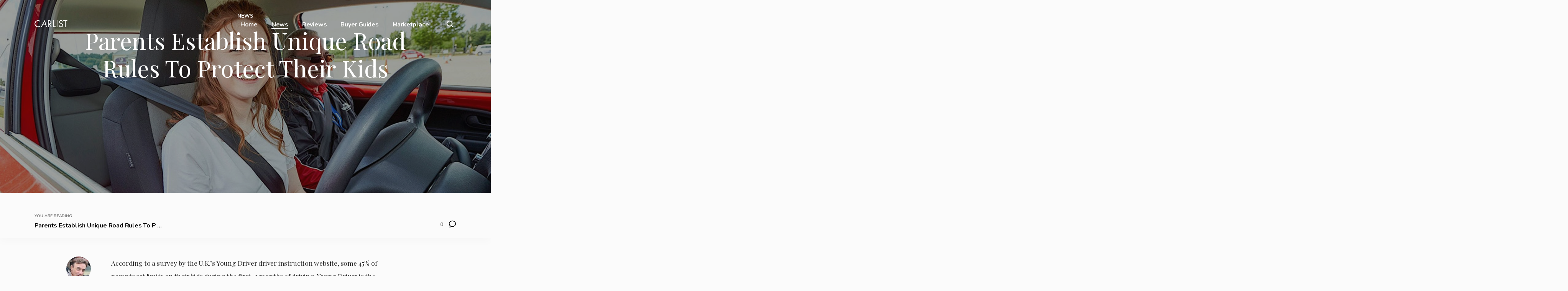

--- FILE ---
content_type: text/html; charset=UTF-8
request_url: https://carlist.com/parents-establish-unique-road-rules-to-protect-their-kids/?noamp=mobile
body_size: 17324
content:
<!DOCTYPE html>
<html dir="ltr" lang="en-US" itemscope itemtype="http://schema.org/Blog">
<head>	
	<!-- wp_head __-->
	<script type="text/javascript">
/* <![CDATA[ */
(()=>{var e={};e.g=function(){if("object"==typeof globalThis)return globalThis;try{return this||new Function("return this")()}catch(e){if("object"==typeof window)return window}}(),function({ampUrl:n,isCustomizePreview:t,isAmpDevMode:r,noampQueryVarName:o,noampQueryVarValue:s,disabledStorageKey:i,mobileUserAgents:a,regexRegex:c}){if("undefined"==typeof sessionStorage)return;const d=new RegExp(c);if(!a.some((e=>{const n=e.match(d);return!(!n||!new RegExp(n[1],n[2]).test(navigator.userAgent))||navigator.userAgent.includes(e)})))return;e.g.addEventListener("DOMContentLoaded",(()=>{const e=document.getElementById("amp-mobile-version-switcher");if(!e)return;e.hidden=!1;const n=e.querySelector("a[href]");n&&n.addEventListener("click",(()=>{sessionStorage.removeItem(i)}))}));const g=r&&["paired-browsing-non-amp","paired-browsing-amp"].includes(window.name);if(sessionStorage.getItem(i)||t||g)return;const u=new URL(location.href),m=new URL(n);m.hash=u.hash,u.searchParams.has(o)&&s===u.searchParams.get(o)?sessionStorage.setItem(i,"1"):m.href!==u.href&&(window.stop(),location.replace(m.href))}({"ampUrl":"https:\/\/carlist.com\/parents-establish-unique-road-rules-to-protect-their-kids\/?amp=1","noampQueryVarName":"noamp","noampQueryVarValue":"mobile","disabledStorageKey":"amp_mobile_redirect_disabled","mobileUserAgents":["Mobile","Android","Silk\/","Kindle","BlackBerry","Opera Mini","Opera Mobi"],"regexRegex":"^\\\/((?:.|\\n)+)\\\/([i]*)$","isCustomizePreview":false,"isAmpDevMode":false})})();
/* ]]> */
</script>
<meta charset="UTF-8" />
<title>Parents Establish Unique Road Rules To Protect Their Kids - Carlist</title>

		<!-- All in One SEO Pro 4.3.9 - aioseo.com -->
		<meta name="description" content="According to a survey by the U.K.’s Young Driver driver instruction website, some 45% of parents set limits on their kids during the first 12 months of driving. Young Driver is the UK’s largest pre-17 driving school, having delivered 1.25 million lessons to pupils aged between 10 and 17 years old. In the UK, on" />
		<meta name="robots" content="max-image-preview:large" />
		<link rel="canonical" href="https://carlist.com/parents-establish-unique-road-rules-to-protect-their-kids/" />
		<meta name="generator" content="All in One SEO Pro (AIOSEO) 4.3.9" />
		<meta name="twitter:card" content="summary_large_image" />
		<meta name="twitter:site" content="@carlist_com" />
		<meta name="twitter:title" content="Parents Establish Unique Road Rules To Protect Their Kids - Carlist" />
		<meta name="twitter:description" content="According to a survey by the U.K.’s Young Driver driver instruction website, some 45% of parents set limits on their kids during the first 12 months of driving. Young Driver is the UK’s largest pre-17 driving school, having delivered 1.25 million lessons to pupils aged between 10 and 17 years old. In the UK, on" />
		<meta name="twitter:creator" content="@carlist_com" />
		<meta name="twitter:image" content="https://carlist.com/wp-content/uploads/2023/07/Carlist_Young_Driver.jpg" />
		<script type="application/ld+json" class="aioseo-schema">
			{"@context":"https:\/\/schema.org","@graph":[{"@type":"BreadcrumbList","@id":"https:\/\/carlist.com\/parents-establish-unique-road-rules-to-protect-their-kids\/#breadcrumblist","itemListElement":[{"@type":"ListItem","@id":"https:\/\/carlist.com\/#listItem","position":1,"item":{"@type":"WebPage","@id":"https:\/\/carlist.com\/","name":"Home","description":"Carlist has covered the automotive industry since 1998, focusing on comprehensive vehicle reviews and buyer's guides.","url":"https:\/\/carlist.com\/"},"nextItem":"https:\/\/carlist.com\/parents-establish-unique-road-rules-to-protect-their-kids\/#listItem"},{"@type":"ListItem","@id":"https:\/\/carlist.com\/parents-establish-unique-road-rules-to-protect-their-kids\/#listItem","position":2,"item":{"@type":"WebPage","@id":"https:\/\/carlist.com\/parents-establish-unique-road-rules-to-protect-their-kids\/","name":"Parents Establish Unique Road Rules To Protect Their Kids","description":"According to a survey by the U.K.\u2019s Young Driver driver instruction website, some 45% of parents set limits on their kids during the first 12 months of driving. Young Driver is the UK\u2019s largest pre-17 driving school, having delivered 1.25 million lessons to pupils aged between 10 and 17 years old. In the UK, on","url":"https:\/\/carlist.com\/parents-establish-unique-road-rules-to-protect-their-kids\/"},"previousItem":"https:\/\/carlist.com\/#listItem"}]},{"@type":"Organization","@id":"https:\/\/carlist.com\/#organization","name":"Carlist","url":"https:\/\/carlist.com\/","logo":{"@type":"ImageObject","url":"https:\/\/carlist.com\/wp-content\/uploads\/2022\/09\/cropped-carlist-1.png","@id":"https:\/\/carlist.com\/#organizationLogo","width":310,"height":72},"image":{"@id":"https:\/\/carlist.com\/#organizationLogo"},"sameAs":["https:\/\/twitter.com\/carlist_com","https:\/\/www.linkedin.com\/company\/carlist"]},{"@type":"Person","@id":"https:\/\/carlist.com\/author\/peter\/#author","url":"https:\/\/carlist.com\/author\/peter\/","name":"Peter Lyon","image":{"@type":"ImageObject","@id":"https:\/\/carlist.com\/parents-establish-unique-road-rules-to-protect-their-kids\/#authorImage","url":"https:\/\/secure.gravatar.com\/avatar\/f8fa3b31e8daf12ead70911655c2db46b3e17fab193a9e34597b65ffa912a49a?s=96&d=mm&r=g","width":96,"height":96,"caption":"Peter Lyon"}},{"@type":"WebPage","@id":"https:\/\/carlist.com\/parents-establish-unique-road-rules-to-protect-their-kids\/#webpage","url":"https:\/\/carlist.com\/parents-establish-unique-road-rules-to-protect-their-kids\/","name":"Parents Establish Unique Road Rules To Protect Their Kids - Carlist","description":"According to a survey by the U.K.\u2019s Young Driver driver instruction website, some 45% of parents set limits on their kids during the first 12 months of driving. Young Driver is the UK\u2019s largest pre-17 driving school, having delivered 1.25 million lessons to pupils aged between 10 and 17 years old. In the UK, on","inLanguage":"en-US","isPartOf":{"@id":"https:\/\/carlist.com\/#website"},"breadcrumb":{"@id":"https:\/\/carlist.com\/parents-establish-unique-road-rules-to-protect-their-kids\/#breadcrumblist"},"author":{"@id":"https:\/\/carlist.com\/author\/peter\/#author"},"creator":{"@id":"https:\/\/carlist.com\/author\/peter\/#author"},"image":{"@type":"ImageObject","url":"https:\/\/carlist.com\/wp-content\/uploads\/2023\/07\/Carlist_Young_Driver.jpg","@id":"https:\/\/carlist.com\/#mainImage","width":1680,"height":983},"primaryImageOfPage":{"@id":"https:\/\/carlist.com\/parents-establish-unique-road-rules-to-protect-their-kids\/#mainImage"},"datePublished":"2023-07-04T13:28:04+00:00","dateModified":"2023-07-04T13:28:05+00:00"},{"@type":"WebSite","@id":"https:\/\/carlist.com\/#website","url":"https:\/\/carlist.com\/","name":"Carlist","description":"Car News, Reviews, and Buyer's Guide","inLanguage":"en-US","publisher":{"@id":"https:\/\/carlist.com\/#organization"}}]}
		</script>
		<!-- All in One SEO Pro -->

<meta name="viewport" content="width=device-width, initial-scale=1" />
<meta name="generator" content="Insider 1.5" />
<link rel='dns-prefetch' href='//www.googletagmanager.com' />
<link rel='dns-prefetch' href='//fonts.googleapis.com' />
<link href='https://fonts.gstatic.com' crossorigin rel='preconnect' />
<link rel="alternate" type="application/rss+xml" title="Carlist &raquo; Feed" href="https://carlist.com/feed/" />
<link rel="alternate" type="application/rss+xml" title="Carlist &raquo; Comments Feed" href="https://carlist.com/comments/feed/" />
<link rel="alternate" title="oEmbed (JSON)" type="application/json+oembed" href="https://carlist.com/wp-json/oembed/1.0/embed?url=https%3A%2F%2Fcarlist.com%2Fparents-establish-unique-road-rules-to-protect-their-kids%2F" />
<link rel="alternate" title="oEmbed (XML)" type="text/xml+oembed" href="https://carlist.com/wp-json/oembed/1.0/embed?url=https%3A%2F%2Fcarlist.com%2Fparents-establish-unique-road-rules-to-protect-their-kids%2F&#038;format=xml" />
    
		<meta property="og:title" content="Parents Establish Unique Road Rules To Protect Their Kids" />
		<meta property="og:description" content="According to a survey by the U.K.’s Young Driver driver instruction website, some 45% of parents set limits on their ..." />
		<meta property="og:url" content="https://carlist.com/parents-establish-unique-road-rules-to-protect-their-kids/" />
						<meta property="og:image" content="https://carlist.com/wp-content/uploads/2023/07/Carlist_Young_Driver-250x250.jpg" />
				<meta property="og:type" content="article" />
		<meta property="og:site_name" content="Carlist" />
			<!-- This site uses the Google Analytics by MonsterInsights plugin v8.24.0 - Using Analytics tracking - https://www.monsterinsights.com/ -->
		<!-- Note: MonsterInsights is not currently configured on this site. The site owner needs to authenticate with Google Analytics in the MonsterInsights settings panel. -->
					<!-- No tracking code set -->
				<!-- / Google Analytics by MonsterInsights -->
		<style id='wp-img-auto-sizes-contain-inline-css' type='text/css'>
img:is([sizes=auto i],[sizes^="auto," i]){contain-intrinsic-size:3000px 1500px}
/*# sourceURL=wp-img-auto-sizes-contain-inline-css */
</style>
<style id='wp-block-library-inline-css' type='text/css'>
:root{--wp-block-synced-color:#7a00df;--wp-block-synced-color--rgb:122,0,223;--wp-bound-block-color:var(--wp-block-synced-color);--wp-editor-canvas-background:#ddd;--wp-admin-theme-color:#007cba;--wp-admin-theme-color--rgb:0,124,186;--wp-admin-theme-color-darker-10:#006ba1;--wp-admin-theme-color-darker-10--rgb:0,107,160.5;--wp-admin-theme-color-darker-20:#005a87;--wp-admin-theme-color-darker-20--rgb:0,90,135;--wp-admin-border-width-focus:2px}@media (min-resolution:192dpi){:root{--wp-admin-border-width-focus:1.5px}}.wp-element-button{cursor:pointer}:root .has-very-light-gray-background-color{background-color:#eee}:root .has-very-dark-gray-background-color{background-color:#313131}:root .has-very-light-gray-color{color:#eee}:root .has-very-dark-gray-color{color:#313131}:root .has-vivid-green-cyan-to-vivid-cyan-blue-gradient-background{background:linear-gradient(135deg,#00d084,#0693e3)}:root .has-purple-crush-gradient-background{background:linear-gradient(135deg,#34e2e4,#4721fb 50%,#ab1dfe)}:root .has-hazy-dawn-gradient-background{background:linear-gradient(135deg,#faaca8,#dad0ec)}:root .has-subdued-olive-gradient-background{background:linear-gradient(135deg,#fafae1,#67a671)}:root .has-atomic-cream-gradient-background{background:linear-gradient(135deg,#fdd79a,#004a59)}:root .has-nightshade-gradient-background{background:linear-gradient(135deg,#330968,#31cdcf)}:root .has-midnight-gradient-background{background:linear-gradient(135deg,#020381,#2874fc)}:root{--wp--preset--font-size--normal:16px;--wp--preset--font-size--huge:42px}.has-regular-font-size{font-size:1em}.has-larger-font-size{font-size:2.625em}.has-normal-font-size{font-size:var(--wp--preset--font-size--normal)}.has-huge-font-size{font-size:var(--wp--preset--font-size--huge)}.has-text-align-center{text-align:center}.has-text-align-left{text-align:left}.has-text-align-right{text-align:right}.has-fit-text{white-space:nowrap!important}#end-resizable-editor-section{display:none}.aligncenter{clear:both}.items-justified-left{justify-content:flex-start}.items-justified-center{justify-content:center}.items-justified-right{justify-content:flex-end}.items-justified-space-between{justify-content:space-between}.screen-reader-text{border:0;clip-path:inset(50%);height:1px;margin:-1px;overflow:hidden;padding:0;position:absolute;width:1px;word-wrap:normal!important}.screen-reader-text:focus{background-color:#ddd;clip-path:none;color:#444;display:block;font-size:1em;height:auto;left:5px;line-height:normal;padding:15px 23px 14px;text-decoration:none;top:5px;width:auto;z-index:100000}html :where(.has-border-color){border-style:solid}html :where([style*=border-top-color]){border-top-style:solid}html :where([style*=border-right-color]){border-right-style:solid}html :where([style*=border-bottom-color]){border-bottom-style:solid}html :where([style*=border-left-color]){border-left-style:solid}html :where([style*=border-width]){border-style:solid}html :where([style*=border-top-width]){border-top-style:solid}html :where([style*=border-right-width]){border-right-style:solid}html :where([style*=border-bottom-width]){border-bottom-style:solid}html :where([style*=border-left-width]){border-left-style:solid}html :where(img[class*=wp-image-]){height:auto;max-width:100%}:where(figure){margin:0 0 1em}html :where(.is-position-sticky){--wp-admin--admin-bar--position-offset:var(--wp-admin--admin-bar--height,0px)}@media screen and (max-width:600px){html :where(.is-position-sticky){--wp-admin--admin-bar--position-offset:0px}}

/*# sourceURL=wp-block-library-inline-css */
</style><style id='wp-block-image-inline-css' type='text/css'>
.wp-block-image>a,.wp-block-image>figure>a{display:inline-block}.wp-block-image img{box-sizing:border-box;height:auto;max-width:100%;vertical-align:bottom}@media not (prefers-reduced-motion){.wp-block-image img.hide{visibility:hidden}.wp-block-image img.show{animation:show-content-image .4s}}.wp-block-image[style*=border-radius] img,.wp-block-image[style*=border-radius]>a{border-radius:inherit}.wp-block-image.has-custom-border img{box-sizing:border-box}.wp-block-image.aligncenter{text-align:center}.wp-block-image.alignfull>a,.wp-block-image.alignwide>a{width:100%}.wp-block-image.alignfull img,.wp-block-image.alignwide img{height:auto;width:100%}.wp-block-image .aligncenter,.wp-block-image .alignleft,.wp-block-image .alignright,.wp-block-image.aligncenter,.wp-block-image.alignleft,.wp-block-image.alignright{display:table}.wp-block-image .aligncenter>figcaption,.wp-block-image .alignleft>figcaption,.wp-block-image .alignright>figcaption,.wp-block-image.aligncenter>figcaption,.wp-block-image.alignleft>figcaption,.wp-block-image.alignright>figcaption{caption-side:bottom;display:table-caption}.wp-block-image .alignleft{float:left;margin:.5em 1em .5em 0}.wp-block-image .alignright{float:right;margin:.5em 0 .5em 1em}.wp-block-image .aligncenter{margin-left:auto;margin-right:auto}.wp-block-image :where(figcaption){margin-bottom:1em;margin-top:.5em}.wp-block-image.is-style-circle-mask img{border-radius:9999px}@supports ((-webkit-mask-image:none) or (mask-image:none)) or (-webkit-mask-image:none){.wp-block-image.is-style-circle-mask img{border-radius:0;-webkit-mask-image:url('data:image/svg+xml;utf8,<svg viewBox="0 0 100 100" xmlns="http://www.w3.org/2000/svg"><circle cx="50" cy="50" r="50"/></svg>');mask-image:url('data:image/svg+xml;utf8,<svg viewBox="0 0 100 100" xmlns="http://www.w3.org/2000/svg"><circle cx="50" cy="50" r="50"/></svg>');mask-mode:alpha;-webkit-mask-position:center;mask-position:center;-webkit-mask-repeat:no-repeat;mask-repeat:no-repeat;-webkit-mask-size:contain;mask-size:contain}}:root :where(.wp-block-image.is-style-rounded img,.wp-block-image .is-style-rounded img){border-radius:9999px}.wp-block-image figure{margin:0}.wp-lightbox-container{display:flex;flex-direction:column;position:relative}.wp-lightbox-container img{cursor:zoom-in}.wp-lightbox-container img:hover+button{opacity:1}.wp-lightbox-container button{align-items:center;backdrop-filter:blur(16px) saturate(180%);background-color:#5a5a5a40;border:none;border-radius:4px;cursor:zoom-in;display:flex;height:20px;justify-content:center;opacity:0;padding:0;position:absolute;right:16px;text-align:center;top:16px;width:20px;z-index:100}@media not (prefers-reduced-motion){.wp-lightbox-container button{transition:opacity .2s ease}}.wp-lightbox-container button:focus-visible{outline:3px auto #5a5a5a40;outline:3px auto -webkit-focus-ring-color;outline-offset:3px}.wp-lightbox-container button:hover{cursor:pointer;opacity:1}.wp-lightbox-container button:focus{opacity:1}.wp-lightbox-container button:focus,.wp-lightbox-container button:hover,.wp-lightbox-container button:not(:hover):not(:active):not(.has-background){background-color:#5a5a5a40;border:none}.wp-lightbox-overlay{box-sizing:border-box;cursor:zoom-out;height:100vh;left:0;overflow:hidden;position:fixed;top:0;visibility:hidden;width:100%;z-index:100000}.wp-lightbox-overlay .close-button{align-items:center;cursor:pointer;display:flex;justify-content:center;min-height:40px;min-width:40px;padding:0;position:absolute;right:calc(env(safe-area-inset-right) + 16px);top:calc(env(safe-area-inset-top) + 16px);z-index:5000000}.wp-lightbox-overlay .close-button:focus,.wp-lightbox-overlay .close-button:hover,.wp-lightbox-overlay .close-button:not(:hover):not(:active):not(.has-background){background:none;border:none}.wp-lightbox-overlay .lightbox-image-container{height:var(--wp--lightbox-container-height);left:50%;overflow:hidden;position:absolute;top:50%;transform:translate(-50%,-50%);transform-origin:top left;width:var(--wp--lightbox-container-width);z-index:9999999999}.wp-lightbox-overlay .wp-block-image{align-items:center;box-sizing:border-box;display:flex;height:100%;justify-content:center;margin:0;position:relative;transform-origin:0 0;width:100%;z-index:3000000}.wp-lightbox-overlay .wp-block-image img{height:var(--wp--lightbox-image-height);min-height:var(--wp--lightbox-image-height);min-width:var(--wp--lightbox-image-width);width:var(--wp--lightbox-image-width)}.wp-lightbox-overlay .wp-block-image figcaption{display:none}.wp-lightbox-overlay button{background:none;border:none}.wp-lightbox-overlay .scrim{background-color:#fff;height:100%;opacity:.9;position:absolute;width:100%;z-index:2000000}.wp-lightbox-overlay.active{visibility:visible}@media not (prefers-reduced-motion){.wp-lightbox-overlay.active{animation:turn-on-visibility .25s both}.wp-lightbox-overlay.active img{animation:turn-on-visibility .35s both}.wp-lightbox-overlay.show-closing-animation:not(.active){animation:turn-off-visibility .35s both}.wp-lightbox-overlay.show-closing-animation:not(.active) img{animation:turn-off-visibility .25s both}.wp-lightbox-overlay.zoom.active{animation:none;opacity:1;visibility:visible}.wp-lightbox-overlay.zoom.active .lightbox-image-container{animation:lightbox-zoom-in .4s}.wp-lightbox-overlay.zoom.active .lightbox-image-container img{animation:none}.wp-lightbox-overlay.zoom.active .scrim{animation:turn-on-visibility .4s forwards}.wp-lightbox-overlay.zoom.show-closing-animation:not(.active){animation:none}.wp-lightbox-overlay.zoom.show-closing-animation:not(.active) .lightbox-image-container{animation:lightbox-zoom-out .4s}.wp-lightbox-overlay.zoom.show-closing-animation:not(.active) .lightbox-image-container img{animation:none}.wp-lightbox-overlay.zoom.show-closing-animation:not(.active) .scrim{animation:turn-off-visibility .4s forwards}}@keyframes show-content-image{0%{visibility:hidden}99%{visibility:hidden}to{visibility:visible}}@keyframes turn-on-visibility{0%{opacity:0}to{opacity:1}}@keyframes turn-off-visibility{0%{opacity:1;visibility:visible}99%{opacity:0;visibility:visible}to{opacity:0;visibility:hidden}}@keyframes lightbox-zoom-in{0%{transform:translate(calc((-100vw + var(--wp--lightbox-scrollbar-width))/2 + var(--wp--lightbox-initial-left-position)),calc(-50vh + var(--wp--lightbox-initial-top-position))) scale(var(--wp--lightbox-scale))}to{transform:translate(-50%,-50%) scale(1)}}@keyframes lightbox-zoom-out{0%{transform:translate(-50%,-50%) scale(1);visibility:visible}99%{visibility:visible}to{transform:translate(calc((-100vw + var(--wp--lightbox-scrollbar-width))/2 + var(--wp--lightbox-initial-left-position)),calc(-50vh + var(--wp--lightbox-initial-top-position))) scale(var(--wp--lightbox-scale));visibility:hidden}}
/*# sourceURL=https://carlist.com/wp-includes/blocks/image/style.min.css */
</style>
<style id='wp-block-list-inline-css' type='text/css'>
ol,ul{box-sizing:border-box}:root :where(.wp-block-list.has-background){padding:1.25em 2.375em}
/*# sourceURL=https://carlist.com/wp-includes/blocks/list/style.min.css */
</style>
<style id='wp-block-group-inline-css' type='text/css'>
.wp-block-group{box-sizing:border-box}:where(.wp-block-group.wp-block-group-is-layout-constrained){position:relative}
/*# sourceURL=https://carlist.com/wp-includes/blocks/group/style.min.css */
</style>
<style id='global-styles-inline-css' type='text/css'>
:root{--wp--preset--aspect-ratio--square: 1;--wp--preset--aspect-ratio--4-3: 4/3;--wp--preset--aspect-ratio--3-4: 3/4;--wp--preset--aspect-ratio--3-2: 3/2;--wp--preset--aspect-ratio--2-3: 2/3;--wp--preset--aspect-ratio--16-9: 16/9;--wp--preset--aspect-ratio--9-16: 9/16;--wp--preset--color--black: #000000;--wp--preset--color--cyan-bluish-gray: #abb8c3;--wp--preset--color--white: #ffffff;--wp--preset--color--pale-pink: #f78da7;--wp--preset--color--vivid-red: #cf2e2e;--wp--preset--color--luminous-vivid-orange: #ff6900;--wp--preset--color--luminous-vivid-amber: #fcb900;--wp--preset--color--light-green-cyan: #7bdcb5;--wp--preset--color--vivid-green-cyan: #00d084;--wp--preset--color--pale-cyan-blue: #8ed1fc;--wp--preset--color--vivid-cyan-blue: #0693e3;--wp--preset--color--vivid-purple: #9b51e0;--wp--preset--gradient--vivid-cyan-blue-to-vivid-purple: linear-gradient(135deg,rgb(6,147,227) 0%,rgb(155,81,224) 100%);--wp--preset--gradient--light-green-cyan-to-vivid-green-cyan: linear-gradient(135deg,rgb(122,220,180) 0%,rgb(0,208,130) 100%);--wp--preset--gradient--luminous-vivid-amber-to-luminous-vivid-orange: linear-gradient(135deg,rgb(252,185,0) 0%,rgb(255,105,0) 100%);--wp--preset--gradient--luminous-vivid-orange-to-vivid-red: linear-gradient(135deg,rgb(255,105,0) 0%,rgb(207,46,46) 100%);--wp--preset--gradient--very-light-gray-to-cyan-bluish-gray: linear-gradient(135deg,rgb(238,238,238) 0%,rgb(169,184,195) 100%);--wp--preset--gradient--cool-to-warm-spectrum: linear-gradient(135deg,rgb(74,234,220) 0%,rgb(151,120,209) 20%,rgb(207,42,186) 40%,rgb(238,44,130) 60%,rgb(251,105,98) 80%,rgb(254,248,76) 100%);--wp--preset--gradient--blush-light-purple: linear-gradient(135deg,rgb(255,206,236) 0%,rgb(152,150,240) 100%);--wp--preset--gradient--blush-bordeaux: linear-gradient(135deg,rgb(254,205,165) 0%,rgb(254,45,45) 50%,rgb(107,0,62) 100%);--wp--preset--gradient--luminous-dusk: linear-gradient(135deg,rgb(255,203,112) 0%,rgb(199,81,192) 50%,rgb(65,88,208) 100%);--wp--preset--gradient--pale-ocean: linear-gradient(135deg,rgb(255,245,203) 0%,rgb(182,227,212) 50%,rgb(51,167,181) 100%);--wp--preset--gradient--electric-grass: linear-gradient(135deg,rgb(202,248,128) 0%,rgb(113,206,126) 100%);--wp--preset--gradient--midnight: linear-gradient(135deg,rgb(2,3,129) 0%,rgb(40,116,252) 100%);--wp--preset--font-size--small: 13px;--wp--preset--font-size--medium: 20px;--wp--preset--font-size--large: 36px;--wp--preset--font-size--x-large: 42px;--wp--preset--spacing--20: 0.44rem;--wp--preset--spacing--30: 0.67rem;--wp--preset--spacing--40: 1rem;--wp--preset--spacing--50: 1.5rem;--wp--preset--spacing--60: 2.25rem;--wp--preset--spacing--70: 3.38rem;--wp--preset--spacing--80: 5.06rem;--wp--preset--shadow--natural: 6px 6px 9px rgba(0, 0, 0, 0.2);--wp--preset--shadow--deep: 12px 12px 50px rgba(0, 0, 0, 0.4);--wp--preset--shadow--sharp: 6px 6px 0px rgba(0, 0, 0, 0.2);--wp--preset--shadow--outlined: 6px 6px 0px -3px rgb(255, 255, 255), 6px 6px rgb(0, 0, 0);--wp--preset--shadow--crisp: 6px 6px 0px rgb(0, 0, 0);}:where(.is-layout-flex){gap: 0.5em;}:where(.is-layout-grid){gap: 0.5em;}body .is-layout-flex{display: flex;}.is-layout-flex{flex-wrap: wrap;align-items: center;}.is-layout-flex > :is(*, div){margin: 0;}body .is-layout-grid{display: grid;}.is-layout-grid > :is(*, div){margin: 0;}:where(.wp-block-columns.is-layout-flex){gap: 2em;}:where(.wp-block-columns.is-layout-grid){gap: 2em;}:where(.wp-block-post-template.is-layout-flex){gap: 1.25em;}:where(.wp-block-post-template.is-layout-grid){gap: 1.25em;}.has-black-color{color: var(--wp--preset--color--black) !important;}.has-cyan-bluish-gray-color{color: var(--wp--preset--color--cyan-bluish-gray) !important;}.has-white-color{color: var(--wp--preset--color--white) !important;}.has-pale-pink-color{color: var(--wp--preset--color--pale-pink) !important;}.has-vivid-red-color{color: var(--wp--preset--color--vivid-red) !important;}.has-luminous-vivid-orange-color{color: var(--wp--preset--color--luminous-vivid-orange) !important;}.has-luminous-vivid-amber-color{color: var(--wp--preset--color--luminous-vivid-amber) !important;}.has-light-green-cyan-color{color: var(--wp--preset--color--light-green-cyan) !important;}.has-vivid-green-cyan-color{color: var(--wp--preset--color--vivid-green-cyan) !important;}.has-pale-cyan-blue-color{color: var(--wp--preset--color--pale-cyan-blue) !important;}.has-vivid-cyan-blue-color{color: var(--wp--preset--color--vivid-cyan-blue) !important;}.has-vivid-purple-color{color: var(--wp--preset--color--vivid-purple) !important;}.has-black-background-color{background-color: var(--wp--preset--color--black) !important;}.has-cyan-bluish-gray-background-color{background-color: var(--wp--preset--color--cyan-bluish-gray) !important;}.has-white-background-color{background-color: var(--wp--preset--color--white) !important;}.has-pale-pink-background-color{background-color: var(--wp--preset--color--pale-pink) !important;}.has-vivid-red-background-color{background-color: var(--wp--preset--color--vivid-red) !important;}.has-luminous-vivid-orange-background-color{background-color: var(--wp--preset--color--luminous-vivid-orange) !important;}.has-luminous-vivid-amber-background-color{background-color: var(--wp--preset--color--luminous-vivid-amber) !important;}.has-light-green-cyan-background-color{background-color: var(--wp--preset--color--light-green-cyan) !important;}.has-vivid-green-cyan-background-color{background-color: var(--wp--preset--color--vivid-green-cyan) !important;}.has-pale-cyan-blue-background-color{background-color: var(--wp--preset--color--pale-cyan-blue) !important;}.has-vivid-cyan-blue-background-color{background-color: var(--wp--preset--color--vivid-cyan-blue) !important;}.has-vivid-purple-background-color{background-color: var(--wp--preset--color--vivid-purple) !important;}.has-black-border-color{border-color: var(--wp--preset--color--black) !important;}.has-cyan-bluish-gray-border-color{border-color: var(--wp--preset--color--cyan-bluish-gray) !important;}.has-white-border-color{border-color: var(--wp--preset--color--white) !important;}.has-pale-pink-border-color{border-color: var(--wp--preset--color--pale-pink) !important;}.has-vivid-red-border-color{border-color: var(--wp--preset--color--vivid-red) !important;}.has-luminous-vivid-orange-border-color{border-color: var(--wp--preset--color--luminous-vivid-orange) !important;}.has-luminous-vivid-amber-border-color{border-color: var(--wp--preset--color--luminous-vivid-amber) !important;}.has-light-green-cyan-border-color{border-color: var(--wp--preset--color--light-green-cyan) !important;}.has-vivid-green-cyan-border-color{border-color: var(--wp--preset--color--vivid-green-cyan) !important;}.has-pale-cyan-blue-border-color{border-color: var(--wp--preset--color--pale-cyan-blue) !important;}.has-vivid-cyan-blue-border-color{border-color: var(--wp--preset--color--vivid-cyan-blue) !important;}.has-vivid-purple-border-color{border-color: var(--wp--preset--color--vivid-purple) !important;}.has-vivid-cyan-blue-to-vivid-purple-gradient-background{background: var(--wp--preset--gradient--vivid-cyan-blue-to-vivid-purple) !important;}.has-light-green-cyan-to-vivid-green-cyan-gradient-background{background: var(--wp--preset--gradient--light-green-cyan-to-vivid-green-cyan) !important;}.has-luminous-vivid-amber-to-luminous-vivid-orange-gradient-background{background: var(--wp--preset--gradient--luminous-vivid-amber-to-luminous-vivid-orange) !important;}.has-luminous-vivid-orange-to-vivid-red-gradient-background{background: var(--wp--preset--gradient--luminous-vivid-orange-to-vivid-red) !important;}.has-very-light-gray-to-cyan-bluish-gray-gradient-background{background: var(--wp--preset--gradient--very-light-gray-to-cyan-bluish-gray) !important;}.has-cool-to-warm-spectrum-gradient-background{background: var(--wp--preset--gradient--cool-to-warm-spectrum) !important;}.has-blush-light-purple-gradient-background{background: var(--wp--preset--gradient--blush-light-purple) !important;}.has-blush-bordeaux-gradient-background{background: var(--wp--preset--gradient--blush-bordeaux) !important;}.has-luminous-dusk-gradient-background{background: var(--wp--preset--gradient--luminous-dusk) !important;}.has-pale-ocean-gradient-background{background: var(--wp--preset--gradient--pale-ocean) !important;}.has-electric-grass-gradient-background{background: var(--wp--preset--gradient--electric-grass) !important;}.has-midnight-gradient-background{background: var(--wp--preset--gradient--midnight) !important;}.has-small-font-size{font-size: var(--wp--preset--font-size--small) !important;}.has-medium-font-size{font-size: var(--wp--preset--font-size--medium) !important;}.has-large-font-size{font-size: var(--wp--preset--font-size--large) !important;}.has-x-large-font-size{font-size: var(--wp--preset--font-size--x-large) !important;}
/*# sourceURL=global-styles-inline-css */
</style>

<style id='classic-theme-styles-inline-css' type='text/css'>
/*! This file is auto-generated */
.wp-block-button__link{color:#fff;background-color:#32373c;border-radius:9999px;box-shadow:none;text-decoration:none;padding:calc(.667em + 2px) calc(1.333em + 2px);font-size:1.125em}.wp-block-file__button{background:#32373c;color:#fff;text-decoration:none}
/*# sourceURL=/wp-includes/css/classic-themes.min.css */
</style>
<link crossorigin="anonymous" rel='stylesheet' id='insider-google-fonts-css' href='//fonts.googleapis.com/css?family=Nunito:400,700|Playfair+Display:400,700&#038;subset=latin' type='text/css' media='all' />
<link rel='stylesheet' id='dashicons-css' href='https://carlist.com/wp-includes/css/dashicons.min.css?ver=6.9' type='text/css' media='all' />
<link rel='stylesheet' id='thickbox-css' href='https://carlist.com/wp-includes/js/thickbox/thickbox.css?ver=6.9' type='text/css' media='all' />
<link rel='stylesheet' id='editor-style-css' href='https://carlist.com/wp-content/themes/insider/style-editor.css?ver=6.9' type='text/css' media='all' />
<link rel='stylesheet' id='hybrid-style-css' href='https://carlist.com/wp-content/themes/insider/style.css?ver=6.9' type='text/css' media='all' />
<style id='hybrid-style-inline-css' type='text/css'>

	
	/* Logo */
	#logo img { height: 20px; }
	
	/* Font */
	body, .editor-styles-wrapper,
	input, textarea, select, button, 
	h1, h2, h3, h4, h5, h6 { font-family: 'Nunito', sans-serif; }
	blockquote, em,
	.entry-header h2, .editor-post-title__block .editor-post-title__input, 
	.entry-content > p,  .editor-styles-wrapper p, 
	.entry-content > ul, .editor-styles-wrapper ul, 
	.entry-content > ol, .editor-styles-wrapper ol, 
	.comment-content p { font-family: 'Playfair Display', serif; }
	
	/* Colors */
	:root {
	  --bg-color:     	  #FBFBFB;
	  --widgets-bg-color: #F5F5F5;
	  --header-bg-color:  #202523;
	  --accent-color:     #29ab82;
	  --line-color:       #DFDFDF;
	  --text-color:       #000000;
	}
	
	
/*# sourceURL=hybrid-style-inline-css */
</style>
<link rel='stylesheet' id='wp-block-paragraph-css' href='https://carlist.com/wp-includes/blocks/paragraph/style.min.css?ver=6.9' type='text/css' media='all' />
<link rel='stylesheet' id='wp-block-heading-css' href='https://carlist.com/wp-includes/blocks/heading/style.min.css?ver=6.9' type='text/css' media='all' />
<script type="text/javascript" src="https://carlist.com/wp-includes/js/jquery/jquery.min.js?ver=3.7.1" id="jquery-core-js"></script>
<script type="text/javascript" src="https://carlist.com/wp-includes/js/jquery/jquery-migrate.min.js?ver=3.4.1" id="jquery-migrate-js"></script>

<!-- Google tag (gtag.js) snippet added by Site Kit -->

<!-- Google Analytics snippet added by Site Kit -->
<script type="text/javascript" src="https://www.googletagmanager.com/gtag/js?id=G-D2TYF89NM7" id="google_gtagjs-js" async></script>
<script type="text/javascript" id="google_gtagjs-js-after">
/* <![CDATA[ */
window.dataLayer = window.dataLayer || [];function gtag(){dataLayer.push(arguments);}
gtag("set","linker",{"domains":["carlist.com"]});
gtag("js", new Date());
gtag("set", "developer_id.dZTNiMT", true);
gtag("config", "G-D2TYF89NM7");
//# sourceURL=google_gtagjs-js-after
/* ]]> */
</script>

<!-- End Google tag (gtag.js) snippet added by Site Kit -->
<link rel="https://api.w.org/" href="https://carlist.com/wp-json/" /><link rel="alternate" title="JSON" type="application/json" href="https://carlist.com/wp-json/wp/v2/posts/3947" /><link rel="EditURI" type="application/rsd+xml" title="RSD" href="https://carlist.com/xmlrpc.php?rsd" />
<meta name="generator" content="WordPress 6.9" />
<link rel='shortlink' href='https://carlist.com/?p=3947' />
<meta name="generator" content="Site Kit by Google 1.131.0" /><!-- Markup (JSON-LD) structured in schema.org ver.4.8.1 START -->
<script type="application/ld+json">
{
    "@context": "https://schema.org",
    "@type": "NewsArticle",
    "mainEntityOfPage": {
        "@type": "WebPage",
        "@id": "https://carlist.com/parents-establish-unique-road-rules-to-protect-their-kids/"
    },
    "headline": "Parents Establish Unique Road Rules To Protect Their Kids",
    "datePublished": "2023-07-04T13:28:04+0000",
    "dateModified": "2023-07-04T13:28:05+0000",
    "author": {
        "@type": "Person",
        "name": "Peter Lyon"
    },
    "description": "According to a survey by the U.K.’s Young Driver driver instruction website, some 45% of parents set limits on",
    "image": {
        "@type": "ImageObject",
        "url": "https://carlist.com/wp-content/uploads/2023/07/Carlist_Young_Driver.jpg",
        "width": 1680,
        "height": 983
    },
    "publisher": {
        "@type": "Organization",
        "name": "Carlist",
        "logo": {
            "@type": "ImageObject",
            "url": "https://carlist.com/wp-content/uploads/2022/09/cropped-carlist-1.png",
            "width": 310,
            "height": 72
        }
    }
}
</script>
<!-- Markup (JSON-LD) structured in schema.org END -->
<link rel="alternate" type="text/html" media="only screen and (max-width: 640px)" href="https://carlist.com/parents-establish-unique-road-rules-to-protect-their-kids/?amp=1"><meta name="google-site-verification" content="2jhcFKLApA72QT8t62Zb0bG4YabscGxSpS5kfiX2U2U"><noscript><style>.lazyload[data-src]{display:none !important;}</style></noscript><style>.lazyload{background-image:none !important;}.lazyload:before{background-image:none !important;}</style><link rel="amphtml" href="https://carlist.com/parents-establish-unique-road-rules-to-protect-their-kids/?amp=1"><style>#amp-mobile-version-switcher{left:0;position:absolute;width:100%;z-index:100}#amp-mobile-version-switcher>a{background-color:#444;border:0;color:#eaeaea;display:block;font-family:-apple-system,BlinkMacSystemFont,Segoe UI,Roboto,Oxygen-Sans,Ubuntu,Cantarell,Helvetica Neue,sans-serif;font-size:16px;font-weight:600;padding:15px 0;text-align:center;-webkit-text-decoration:none;text-decoration:none}#amp-mobile-version-switcher>a:active,#amp-mobile-version-switcher>a:focus,#amp-mobile-version-switcher>a:hover{-webkit-text-decoration:underline;text-decoration:underline}</style>		<style type="text/css" id="wp-custom-css">
			.grecaptcha-badge { 
    visibility: hidden;
}

.featured-image {
    width: calc(100vw + 0%);
}
		</style>
			<script async data-id="101411487" src="//static.getclicky.com/js"></script>
<script async src="https://pagead2.googlesyndication.com/pagead/js/adsbygoogle.js?client=ca-pub-8132687037893389"
     crossorigin="anonymous"></script>
</head>

<body class="wp-singular post-template-default single single-post postid-3947 single-format-standard wp-custom-logo wp-embed-responsive wp-theme-insider loading headered">

<div id="loadbar"></div>
	
<div id="wrapperbox">
	
<!-- ====================
	       HEADER 
	==================== -->
	<header id="header">

		<!-- Logo __-->
		<h1 id="logo">
							<a href="https://carlist.com/" class="custom-logo-link" rel="home"><img width="310" height="72" src="[data-uri]" class="custom-logo lazyload" alt="Carlist" decoding="async" data-src="https://carlist.com/wp-content/uploads/2022/09/cropped-carlist-1.png" data-eio-rwidth="310" data-eio-rheight="72" /><noscript><img width="310" height="72" src="https://carlist.com/wp-content/uploads/2022/09/cropped-carlist-1.png" class="custom-logo" alt="Carlist" decoding="async" data-eio="l" /></noscript></a>						<span id="tagline">Car News, Reviews, and Buyer&#039;s Guide</span>
		</h1>
	
		<!-- Main menu __-->
		<input type="checkbox" id="menutoggle" />
		<label for="menutoggle" id="menutogglebutton">☰</label>
		<nav id="menu">
			<ul><li id="menu-item-18" class="menu-item menu-item-type-custom menu-item-object-custom menu-item-home menu-item-18"><a href="https://carlist.com/">Home</a></li>
<li id="menu-item-20" class="menu-item menu-item-type-taxonomy menu-item-object-category current-post-ancestor current-menu-parent current-post-parent menu-item-20"><a href="https://carlist.com/category/news/">News</a></li>
<li id="menu-item-21" class="menu-item menu-item-type-taxonomy menu-item-object-category menu-item-21"><a href="https://carlist.com/category/reviews/">Reviews</a></li>
<li id="menu-item-22" class="menu-item menu-item-type-taxonomy menu-item-object-category menu-item-22"><a href="https://carlist.com/category/buyer-guides/">Buyer Guides</a></li>
<li id="menu-item-1717" class="menu-item menu-item-type-custom menu-item-object-custom menu-item-1717"><a href="https://marketplace.carlist.com">Marketplace</a></li>
</ul>		</nav>
		
		<!-- Search __-->
		<div id="extras">
			<form action="https://carlist.com/" method="get" id="searchbar">
	<fieldset>
		<input type="text" name="s" value="" placeholder="" />
		<button type="button"><svg width="17" height="17" viewBox="0 0 17 17"><circle cx="7.7" cy="7.5" r="6.7" fill="none" stroke="#000" stroke-width="2"/><path d="M11.7 11.8a.9.9 0 0 1 1.3 0l3.7 3.7a.9.9 0 0 1 0 1.2.9.9 0 0 1-1.2 0L11.7 13a.9.9 0 0 1 0-1.2z" fill-rule="evenodd"/></svg></button>
	</fieldset>
</form>		</div>
	</header>
	<!-- END #header -->

<!-- ====================
	       CONTENT 
	==================== -->
	<main id="content">
		<div class="wrapper">
		
			
							<article class="entry author-peter post-3947 post type-post status-publish format-standard has-post-thumbnail category-news tag-teen-safety" id="post-3947">

		<div class="entry-header">
			
	<!-- Categories ___-->
	<div class="entry-meta">
							<strong><a href="https://carlist.com/category/news/" rel="category tag">News</a></strong>
		 
	</div>
				
	<!-- Heading ___-->
	<h2>Parents Establish Unique Road Rules To Protect Their Kids</h2>
	
	<!-- Excerpt ___-->
	<div class="entry-excerpt">
			</div>
	
	<!-- Image ___-->
		<div class="featured-image">
		<img width="1600" height="800" src="[data-uri]" class="attachment-insider_featured size-insider_featured wp-post-image lazyload" alt="" decoding="async" fetchpriority="high" data-src="https://carlist.com/wp-content/uploads/2023/07/Carlist_Young_Driver-1600x800.jpg" data-eio-rwidth="1600" data-eio-rheight="800" /><noscript><img width="1600" height="800" src="https://carlist.com/wp-content/uploads/2023/07/Carlist_Young_Driver-1600x800.jpg" class="attachment-insider_featured size-insider_featured wp-post-image" alt="" decoding="async" fetchpriority="high" data-eio="l" /></noscript>	</div>
	</div>		
		<!-- Social bar ___-->
		<div class="social-bar">
			<div class="youre-reading">
				<strong>You are reading</strong>
				<h2>Parents Establish Unique Road Rules To P				...</h2>
			</div>
			<div class="social-buttons">
							</div>
			
			<div class="comment-count">
				<a href="https://carlist.com/parents-establish-unique-road-rules-to-protect-their-kids/?noamp=mobile#respond">
					<span>0</span>

<svg viewBox="0 0 50 50" ><path d="M25.1 5.3c-11.5 0-20.9 8.1-20.9 18.2 0 5.8 3.1 11 8 14.3L7.5 45c-.2.2.1.5.3.4a30 30 0 0 0 12.5-4.3c1.5.3 3.1.5 4.8.5 11.5 0 20.9-8.1 20.9-18.2S36.7 5.3 25.1 5.3z"></path></svg>
					
				</a>
			</div>
		</div><!-- .entry-social -->
			
		<!-- Content ___-->
		<div class="entry-content">
			
			<div class="entry-author">
				<a href="https://carlist.com/author/peter/"><img alt='' src="[data-uri]"  class="avatar avatar-64 photo lazyload" height='64' width='64' decoding='async'itemprop="image" data-src="https://secure.gravatar.com/avatar/f8fa3b31e8daf12ead70911655c2db46b3e17fab193a9e34597b65ffa912a49a?s=64&d=mm&r=g" data-srcset="https://secure.gravatar.com/avatar/f8fa3b31e8daf12ead70911655c2db46b3e17fab193a9e34597b65ffa912a49a?s=128&#038;d=mm&#038;r=g 2x" data-eio-rwidth="64" data-eio-rheight="64" /><noscript><img alt='' src='https://secure.gravatar.com/avatar/f8fa3b31e8daf12ead70911655c2db46b3e17fab193a9e34597b65ffa912a49a?s=64&#038;d=mm&#038;r=g' srcset='https://secure.gravatar.com/avatar/f8fa3b31e8daf12ead70911655c2db46b3e17fab193a9e34597b65ffa912a49a?s=128&#038;d=mm&#038;r=g 2x' class='avatar avatar-64 photo' height='64' width='64' decoding='async'itemprop="image" data-eio="l" /></noscript></a>
				<strong>Peter Lyon</strong>
				<strong>July 4, 2023</strong>
			</div>
			
			
<p>According to a survey by the U.K.’s Young Driver driver instruction website, some 45% of parents set limits on their kids during the first 12 months of driving. Young Driver is the UK’s largest pre-17 driving school, having delivered 1.25 million lessons to pupils aged between 10 and 17 years old.</p>



<figure class="wp-block-image size-large"><img decoding="async" width="1600" height="919" src="[data-uri]" alt="" class="wp-image-3951 lazyload"   data-src="https://carlist.com/wp-content/uploads/2023/07/Carlist_Young_driver_2-1600x919.jpg" data-srcset="https://carlist.com/wp-content/uploads/2023/07/Carlist_Young_driver_2-1600x919.jpg 1600w, https://carlist.com/wp-content/uploads/2023/07/Carlist_Young_driver_2-800x460.jpg 800w, https://carlist.com/wp-content/uploads/2023/07/Carlist_Young_driver_2-768x441.jpg 768w, https://carlist.com/wp-content/uploads/2023/07/Carlist_Young_driver_2-1536x882.jpg 1536w, https://carlist.com/wp-content/uploads/2023/07/Carlist_Young_driver_2.jpg 1680w" data-sizes="auto" data-eio-rwidth="1600" data-eio-rheight="919" /><noscript><img decoding="async" width="1600" height="919" src="https://carlist.com/wp-content/uploads/2023/07/Carlist_Young_driver_2-1600x919.jpg" alt="" class="wp-image-3951" srcset="https://carlist.com/wp-content/uploads/2023/07/Carlist_Young_driver_2-1600x919.jpg 1600w, https://carlist.com/wp-content/uploads/2023/07/Carlist_Young_driver_2-800x460.jpg 800w, https://carlist.com/wp-content/uploads/2023/07/Carlist_Young_driver_2-768x441.jpg 768w, https://carlist.com/wp-content/uploads/2023/07/Carlist_Young_driver_2-1536x882.jpg 1536w, https://carlist.com/wp-content/uploads/2023/07/Carlist_Young_driver_2.jpg 1680w" sizes="(max-width: 1600px) 100vw, 1600px" data-eio="l" /></noscript></figure>



<p>In the UK, on average one in five drivers has an accident within six months of passing their test – which is likely a key reason parents feel they need to set ground rules for newly qualified drivers. Meanwhile, in the U.S., the risk of car crashes is higher among teens aged 16-19 than among any other group. Teen drivers in this age group have a fatal crash rate almost three times as high as drivers aged 20 and older per mile driven. And the motor vehicle crash death rate for male drivers aged 16–19 years was three times as high as the death rate for female drivers in the same age group in 2020.</p>



<p>Back in the U.K., Young Driver website experts asked 500 parents of children aged 16 and over what rules they have in place or planned on setting, when their child passed their driving test. Six out of 10 said they would insist on a black box insurance policy to help keep their child monitored in the most accident-prone first year of driving. But many also had their own rules in place as well.</p>



<p>According to Young Driver’s research, the top 5 rules imposed by parents on their newly driving children are:</p>



<ol class="wp-block-list">
<li>Limiting the number of passengers the driver can carry (45 %)</li>



<li>Phones must be switched off (41 %)</li>



<li>No eating or drinking whilst driving (21 %)</li>



<li>Limits on areas they’re allowed to drive (16 %)</li>



<li>Nighttime curfew (11 %) </li>
</ol>



<p>In the UK, on average one in five drivers has an accident within six months of passing their test – which is likely a key reason parents feel they need to set ground rules for newly qualified drivers.</p>



<figure class="wp-block-image size-large"><img decoding="async" width="1600" height="900" src="[data-uri]" alt="" class="wp-image-3952 lazyload"   data-src="https://carlist.com/wp-content/uploads/2023/07/Carlist_Young_wheel-1600x900.jpg" data-srcset="https://carlist.com/wp-content/uploads/2023/07/Carlist_Young_wheel-1600x900.jpg 1600w, https://carlist.com/wp-content/uploads/2023/07/Carlist_Young_wheel-800x450.jpg 800w, https://carlist.com/wp-content/uploads/2023/07/Carlist_Young_wheel-768x432.jpg 768w, https://carlist.com/wp-content/uploads/2023/07/Carlist_Young_wheel-1536x864.jpg 1536w, https://carlist.com/wp-content/uploads/2023/07/Carlist_Young_wheel.jpg 1680w" data-sizes="auto" data-eio-rwidth="1600" data-eio-rheight="900" /><noscript><img decoding="async" width="1600" height="900" src="https://carlist.com/wp-content/uploads/2023/07/Carlist_Young_wheel-1600x900.jpg" alt="" class="wp-image-3952" srcset="https://carlist.com/wp-content/uploads/2023/07/Carlist_Young_wheel-1600x900.jpg 1600w, https://carlist.com/wp-content/uploads/2023/07/Carlist_Young_wheel-800x450.jpg 800w, https://carlist.com/wp-content/uploads/2023/07/Carlist_Young_wheel-768x432.jpg 768w, https://carlist.com/wp-content/uploads/2023/07/Carlist_Young_wheel-1536x864.jpg 1536w, https://carlist.com/wp-content/uploads/2023/07/Carlist_Young_wheel.jpg 1680w" sizes="(max-width: 1600px) 100vw, 1600px" data-eio="l" /></noscript></figure>



<p>“There has been talk of introducing graduated licenses in the UK over recent years, which do legally impose restrictions on those who have just passed their test,” Sue Waterfield, head of marketing at the 14-year-old Young Driver facility explained the best way to keep new drivers safe. “We feel strongly that actually, the key to keeping youngsters safe on the roads is to make sure they’re properly educated before they even pass their test. After all, rules can be set – but will they always be followed?”</p>



<p>Research has shown that compared to the U.K.’s national average of 20 percent, just 3.3 percent of Young Driver past pupils have an accident in the first six months after passing their test. That’s an 84 percent reduction. Pupils aged 10 to 17 learn in a dual-controlled Vauxhall Corsa, or similar vehicle, with a fully qualified driving instructor. Road systems are created on private property, including roundabouts, junctions, and car parks, as pupils learn to change gears, steer, brake, park, and handle driving amongst other traffic.</p>



<h3 class="wp-block-heading">OUR THOUGHTS</h3>



<p>Learning over a longer period of time, without the pressure of rushing to pass their test, makes sense for teens. If children learn gradually, from a young age, they’re more likely to take in that information and become proficient at it, becoming safety aware and creating vital neural pathways so driving becomes second nature. It also takes away that mystique, meaning they’re less likely to feel the need to show off when they do take to the roads. And although this story focuses on the U.K., the efforts that must be made to keep kids safe in their first year of driving is universal.</p>
			
			<div class="entry-footer">	
									
								
								<div class="entry-tags">
					<p> <a href="https://carlist.com/topic/teen-safety/" rel="tag">Teen safety</a> </p>
				</div>
								
				<!-- Comments ___-->
							</div><!-- .entry-footer -->
		</div><!-- .entry-content -->
		
	</article>
	
	<div id="more-excerpts">	
				<h2>More Articles for You</h2>
				<div class="excerpts">
				
		<div class="excerpt ">
	
		<!-- Date ___-->
				
		<!-- Thumb ___-->	
		<div class="featured-image-excerpt">
			<a href="https://carlist.com/safest-euro-ncap-2025-prize-for-executive-cars-goes-to-polestar-3/">
				<img width="1200" height="840" src="[data-uri]" class="attachment-post-thumbnail size-post-thumbnail wp-post-image lazyload" alt="" decoding="async" data-src="https://carlist.com/wp-content/uploads/2026/01/Hero-EuroNCAP_LI-feed_16x9_001-1200x840.jpg" data-eio-rwidth="1200" data-eio-rheight="840" /><noscript><img width="1200" height="840" src="https://carlist.com/wp-content/uploads/2026/01/Hero-EuroNCAP_LI-feed_16x9_001-1200x840.jpg" class="attachment-post-thumbnail size-post-thumbnail wp-post-image" alt="" decoding="async" data-eio="l" /></noscript>			</a>
		</div>
		
		<div class="entry-header">
			
			<!-- Categories ___-->
			<div class="entry-meta">
												<strong><a href="https://carlist.com/category/news/" rel="category tag">News</a></strong>
																<span class="entry-date"> &nbsp; &bull; &nbsp;
				January 15, 2026</span> 
				<a href="https://carlist.com/safest-euro-ncap-2025-prize-for-executive-cars-goes-to-polestar-3/" class="entry-read-time">
					<span>&nbsp; &bull; &nbsp;</span>
					2 min					read				</a>
							</div>
			
			<!-- Heading ___-->
			<a href="https://carlist.com/safest-euro-ncap-2025-prize-for-executive-cars-goes-to-polestar-3/">
				<h2>Safest Euro NCAP 2025 Prize For Executive Cars Goes To Polestar 3</h2>			
			</a>
			
			<!-- Excerpt ___-->
			<div class="entry-excerpt">
				<p>Polestar 3 has been awarded Euro NCAP’s Best in Class award for safest Executive Car of 2025, reinforcing its position &#8230;</p>
			</div>
			
						
		</div><!-- .entry-header -->
		
	</div>		<div class="excerpt ">
	
		<!-- Date ___-->
				
		<!-- Thumb ___-->	
		<div class="featured-image-excerpt">
			<a href="https://carlist.com/product-placement-heaven-for-volkswagen-id-buzz-in-bradley-coopers-is-this-thing-on/">
				<img width="1200" height="840" src="[data-uri]" class="attachment-post-thumbnail size-post-thumbnail wp-post-image lazyload" alt="" decoding="async" data-src="https://carlist.com/wp-content/uploads/2026/01/DB2022AU00712_web_1600-1200x840.jpg" data-eio-rwidth="1200" data-eio-rheight="840" /><noscript><img width="1200" height="840" src="https://carlist.com/wp-content/uploads/2026/01/DB2022AU00712_web_1600-1200x840.jpg" class="attachment-post-thumbnail size-post-thumbnail wp-post-image" alt="" decoding="async" data-eio="l" /></noscript>			</a>
		</div>
		
		<div class="entry-header">
			
			<!-- Categories ___-->
			<div class="entry-meta">
												<strong><a href="https://carlist.com/category/news/" rel="category tag">News</a></strong>
																<span class="entry-date"> &nbsp; &bull; &nbsp;
				January 14, 2026</span> 
				<a href="https://carlist.com/product-placement-heaven-for-volkswagen-id-buzz-in-bradley-coopers-is-this-thing-on/" class="entry-read-time">
					<span>&nbsp; &bull; &nbsp;</span>
					2 min					read				</a>
							</div>
			
			<!-- Heading ___-->
			<a href="https://carlist.com/product-placement-heaven-for-volkswagen-id-buzz-in-bradley-coopers-is-this-thing-on/">
				<h2>Product Placement Heaven For Volkswagen ID. Buzz In Bradley Cooper’s “Is This Thing On?”</h2>			
			</a>
			
			<!-- Excerpt ___-->
			<div class="entry-excerpt">
				<p>Volkswagen of America, Inc. is pleased to highlight the all-electric Volkswagen ID. Buzz in Bradley Cooper’s new drama comedy, “Is &#8230;</p>
			</div>
			
						
		</div><!-- .entry-header -->
		
	</div>		<div class="excerpt ">
	
		<!-- Date ___-->
				
		<!-- Thumb ___-->	
		<div class="featured-image-excerpt">
			<a href="https://carlist.com/honda-to-employ-revised-h-mark-for-its-automobile-business/">
				<img width="1200" height="840" src="[data-uri]" class="attachment-post-thumbnail size-post-thumbnail wp-post-image lazyload" alt="" decoding="async" data-src="https://carlist.com/wp-content/uploads/2026/01/Honda-New-H-Emblem-1200x840.jpg" data-eio-rwidth="1200" data-eio-rheight="840" /><noscript><img width="1200" height="840" src="https://carlist.com/wp-content/uploads/2026/01/Honda-New-H-Emblem-1200x840.jpg" class="attachment-post-thumbnail size-post-thumbnail wp-post-image" alt="" decoding="async" data-eio="l" /></noscript>			</a>
		</div>
		
		<div class="entry-header">
			
			<!-- Categories ___-->
			<div class="entry-meta">
												<strong><a href="https://carlist.com/category/news/" rel="category tag">News</a></strong>
																<span class="entry-date"> &nbsp; &bull; &nbsp;
				January 13, 2026</span> 
				<a href="https://carlist.com/honda-to-employ-revised-h-mark-for-its-automobile-business/" class="entry-read-time">
					<span>&nbsp; &bull; &nbsp;</span>
					2 min					read				</a>
							</div>
			
			<!-- Heading ___-->
			<a href="https://carlist.com/honda-to-employ-revised-h-mark-for-its-automobile-business/">
				<h2>Honda To Employ New ‘H Logo’ For Its Automobile Business</h2>			
			</a>
			
			<!-- Excerpt ___-->
			<div class="entry-excerpt">
				<p>Honda has announced that it will adopt a new ‘H mark’ with a refreshed design as the symbol of its &#8230;</p>
			</div>
			
						
		</div><!-- .entry-header -->
		
	</div>		<div class="excerpt ">
	
		<!-- Date ___-->
				
		<!-- Thumb ___-->	
		<div class="featured-image-excerpt">
			<a href="https://carlist.com/hagerty-uk-unveils-ten-cars-to-watch-in-bull-market-list/">
				<img width="1200" height="840" src="[data-uri]" class="attachment-post-thumbnail size-post-thumbnail wp-post-image lazyload" alt="" decoding="async" data-src="https://carlist.com/wp-content/uploads/2026/01/Hagerty-BM26-Group-HR-1200x840.jpg" data-eio-rwidth="1200" data-eio-rheight="840" /><noscript><img width="1200" height="840" src="https://carlist.com/wp-content/uploads/2026/01/Hagerty-BM26-Group-HR-1200x840.jpg" class="attachment-post-thumbnail size-post-thumbnail wp-post-image" alt="" decoding="async" data-eio="l" /></noscript>			</a>
		</div>
		
		<div class="entry-header">
			
			<!-- Categories ___-->
			<div class="entry-meta">
												<strong><a href="https://carlist.com/category/news/" rel="category tag">News</a></strong>
																<span class="entry-date"> &nbsp; &bull; &nbsp;
				January 12, 2026</span> 
				<a href="https://carlist.com/hagerty-uk-unveils-ten-cars-to-watch-in-bull-market-list/" class="entry-read-time">
					<span>&nbsp; &bull; &nbsp;</span>
					8 min					read				</a>
							</div>
			
			<!-- Heading ___-->
			<a href="https://carlist.com/hagerty-uk-unveils-ten-cars-to-watch-in-bull-market-list/">
				<h2>Hagerty UK Unveils Ten Cars To Watch In Bull Market List</h2>			
			</a>
			
			<!-- Excerpt ___-->
			<div class="entry-excerpt">
				<p>Legends like the Ferrari F430, and Golf GTI made it onto this year’s Hagerty’s List. Classic car insurer Hagerty UK &#8230;</p>
			</div>
			
						
		</div><!-- .entry-header -->
		
	</div>		<div class="excerpt ">
	
		<!-- Date ___-->
				
		<!-- Thumb ___-->	
		<div class="featured-image-excerpt">
			<a href="https://carlist.com/kia-debuts-three-new-electric-gt-models-at-brussels-motor-show/">
				<img width="1200" height="840" src="[data-uri]" class="attachment-post-thumbnail size-post-thumbnail wp-post-image lazyload" alt="" decoding="async" data-src="https://carlist.com/wp-content/uploads/2026/01/kia-ev3-gt-ivory-silver-matt-motorshow-static-highres-01-1200x840.jpg" data-eio-rwidth="1200" data-eio-rheight="840" /><noscript><img width="1200" height="840" src="https://carlist.com/wp-content/uploads/2026/01/kia-ev3-gt-ivory-silver-matt-motorshow-static-highres-01-1200x840.jpg" class="attachment-post-thumbnail size-post-thumbnail wp-post-image" alt="" decoding="async" data-eio="l" /></noscript>			</a>
		</div>
		
		<div class="entry-header">
			
			<!-- Categories ___-->
			<div class="entry-meta">
												<strong><a href="https://carlist.com/category/news/" rel="category tag">News</a></strong>
																<span class="entry-date"> &nbsp; &bull; &nbsp;
				January 11, 2026</span> 
				<a href="https://carlist.com/kia-debuts-three-new-electric-gt-models-at-brussels-motor-show/" class="entry-read-time">
					<span>&nbsp; &bull; &nbsp;</span>
					2 min					read				</a>
							</div>
			
			<!-- Heading ___-->
			<a href="https://carlist.com/kia-debuts-three-new-electric-gt-models-at-brussels-motor-show/">
				<h2>Kia Debuts Three New Electric GT Models At Brussels Motor Show</h2>			
			</a>
			
			<!-- Excerpt ___-->
			<div class="entry-excerpt">
				<p>Kia presents the next chapter of its GT line-up at the 2026 Brussels Motor Show with the reveal of three &#8230;</p>
			</div>
			
						
		</div><!-- .entry-header -->
		
	</div>		<div class="excerpt ">
	
		<!-- Date ___-->
				
		<!-- Thumb ___-->	
		<div class="featured-image-excerpt">
			<a href="https://carlist.com/all-new-electric-mercedes-cla-wins-european-car-of-the-year/">
				<img width="1200" height="840" src="[data-uri]" class="attachment-post-thumbnail size-post-thumbnail wp-post-image lazyload" alt="" decoding="async" data-src="https://carlist.com/wp-content/uploads/2026/01/26C0013_001-1200x840.jpg" data-eio-rwidth="1200" data-eio-rheight="840" /><noscript><img width="1200" height="840" src="https://carlist.com/wp-content/uploads/2026/01/26C0013_001-1200x840.jpg" class="attachment-post-thumbnail size-post-thumbnail wp-post-image" alt="" decoding="async" data-eio="l" /></noscript>			</a>
		</div>
		
		<div class="entry-header">
			
			<!-- Categories ___-->
			<div class="entry-meta">
												<strong><a href="https://carlist.com/category/news/" rel="category tag">News</a></strong>
																<span class="entry-date"> &nbsp; &bull; &nbsp;
				January 10, 2026</span> 
				<a href="https://carlist.com/all-new-electric-mercedes-cla-wins-european-car-of-the-year/" class="entry-read-time">
					<span>&nbsp; &bull; &nbsp;</span>
					3 min					read				</a>
							</div>
			
			<!-- Heading ___-->
			<a href="https://carlist.com/all-new-electric-mercedes-cla-wins-european-car-of-the-year/">
				<h2>All-new Electric Mercedes CLA Wins European Car Of The Year</h2>			
			</a>
			
			<!-- Excerpt ___-->
			<div class="entry-excerpt">
				<p>The all-new Mercedes-Benz CLA has been awarded “Car of the Year 2026” by the European Car&nbsp;of&nbsp;the&nbsp;Year jury at a ceremony &#8230;</p>
			</div>
			
						
		</div><!-- .entry-header -->
		
	</div>				</div>
	</div>
	
			
				
			
	
		
		</div><!-- .wrapper -->
	</main>
	
	
	<!-- ====================
	       FOOTER 
	==================== -->
	<footer id="footer">
		<ul class="social-icons">
			
	



	






		</ul>
		
			
	<div class="widgets">		
		<div class="widget widget_block">
<div class="wp-block-group"><div class="wp-block-group__inner-container is-layout-flow wp-block-group-is-layout-flow"></div></div>
</div><div class="widget widget_block">
<div class="wp-block-group"><div class="wp-block-group__inner-container is-layout-flow wp-block-group-is-layout-flow"></div></div>
</div>	</div>

		
		<div class="bottom" style="font-weight: bold;">
			<p>&copy; Copyright 1998-2026 Carlist&#174;. All Rights Reserved.</p>
			<p><a href="https://carlist.com" title="CarList">Home</a> / <a href="https://carlist.com/about/" title="About CarList">About</a> / <a href="https://carlist.com/contact/" title="Contact CarList">Contact</a> / <a href="https://carlist.com/privacy-policy/" title="CarList's Privacy Policy'">Privacy Policy / <a href="https://carlist.com/terms-of-use/" title="CarList's Terms of Use'">Terms of Use</a></p>
				
			
		</div>
	</footer>
</div><!-- #wrapperbox -->

<script type="speculationrules">
{"prefetch":[{"source":"document","where":{"and":[{"href_matches":"/*"},{"not":{"href_matches":["/wp-*.php","/wp-admin/*","/wp-content/uploads/*","/wp-content/*","/wp-content/plugins/*","/wp-content/themes/insider/*","/*\\?(.+)"]}},{"not":{"selector_matches":"a[rel~=\"nofollow\"]"}},{"not":{"selector_matches":".no-prefetch, .no-prefetch a"}}]},"eagerness":"conservative"}]}
</script>
		<div id="amp-mobile-version-switcher" hidden>
			<a rel="" href="https://carlist.com/parents-establish-unique-road-rules-to-protect-their-kids/?amp=1">
				Go to mobile version			</a>
		</div>

				<script type="text/javascript" id="thickbox-js-extra">
/* <![CDATA[ */
var thickboxL10n = {"next":"Next \u003E","prev":"\u003C Prev","image":"Image","of":"of","close":"Close","noiframes":"This feature requires inline frames. You have iframes disabled or your browser does not support them.","loadingAnimation":"https://carlist.com/wp-includes/js/thickbox/loadingAnimation.gif"};
//# sourceURL=thickbox-js-extra
/* ]]> */
</script>
<script type="text/javascript" src="https://carlist.com/wp-includes/js/thickbox/thickbox.js?ver=3.1-20121105" id="thickbox-js"></script>
<script type="text/javascript" id="theme-scripts-js-extra">
/* <![CDATA[ */
var ajax_var = {"url":"https://carlist.com/wp-admin/admin-ajax.php","nonce":"1eea839ebd","template":""};
//# sourceURL=theme-scripts-js-extra
/* ]]> */
</script>
<script type="text/javascript" src="https://carlist.com/wp-content/themes/insider/js/theme-scripts.js" id="theme-scripts-js"></script>
<script type="text/javascript" id="eio-lazy-load-js-before">
/* <![CDATA[ */
var eio_lazy_vars = {"exactdn_domain":"","skip_autoscale":0,"threshold":0};
//# sourceURL=eio-lazy-load-js-before
/* ]]> */
</script>
<script type="text/javascript" src="https://carlist.com/wp-content/plugins/ewww-image-optimizer/includes/lazysizes.min.js?ver=770" id="eio-lazy-load-js" async="async" data-wp-strategy="async"></script>
<script type="text/javascript" id="rocket-browser-checker-js-after">
/* <![CDATA[ */
"use strict";var _createClass=function(){function defineProperties(target,props){for(var i=0;i<props.length;i++){var descriptor=props[i];descriptor.enumerable=descriptor.enumerable||!1,descriptor.configurable=!0,"value"in descriptor&&(descriptor.writable=!0),Object.defineProperty(target,descriptor.key,descriptor)}}return function(Constructor,protoProps,staticProps){return protoProps&&defineProperties(Constructor.prototype,protoProps),staticProps&&defineProperties(Constructor,staticProps),Constructor}}();function _classCallCheck(instance,Constructor){if(!(instance instanceof Constructor))throw new TypeError("Cannot call a class as a function")}var RocketBrowserCompatibilityChecker=function(){function RocketBrowserCompatibilityChecker(options){_classCallCheck(this,RocketBrowserCompatibilityChecker),this.passiveSupported=!1,this._checkPassiveOption(this),this.options=!!this.passiveSupported&&options}return _createClass(RocketBrowserCompatibilityChecker,[{key:"_checkPassiveOption",value:function(self){try{var options={get passive(){return!(self.passiveSupported=!0)}};window.addEventListener("test",null,options),window.removeEventListener("test",null,options)}catch(err){self.passiveSupported=!1}}},{key:"initRequestIdleCallback",value:function(){!1 in window&&(window.requestIdleCallback=function(cb){var start=Date.now();return setTimeout(function(){cb({didTimeout:!1,timeRemaining:function(){return Math.max(0,50-(Date.now()-start))}})},1)}),!1 in window&&(window.cancelIdleCallback=function(id){return clearTimeout(id)})}},{key:"isDataSaverModeOn",value:function(){return"connection"in navigator&&!0===navigator.connection.saveData}},{key:"supportsLinkPrefetch",value:function(){var elem=document.createElement("link");return elem.relList&&elem.relList.supports&&elem.relList.supports("prefetch")&&window.IntersectionObserver&&"isIntersecting"in IntersectionObserverEntry.prototype}},{key:"isSlowConnection",value:function(){return"connection"in navigator&&"effectiveType"in navigator.connection&&("2g"===navigator.connection.effectiveType||"slow-2g"===navigator.connection.effectiveType)}}]),RocketBrowserCompatibilityChecker}();
//# sourceURL=rocket-browser-checker-js-after
/* ]]> */
</script>
<script type="text/javascript" id="rocket-preload-links-js-extra">
/* <![CDATA[ */
var RocketPreloadLinksConfig = {"excludeUris":"/used-car-deals/|/(?:.+/)?feed(?:/(?:.+/?)?)?$|/(?:.+/)?embed/|/(index.php/)?(.*)wp-json(/.*|$)|/refer/|/go/|/recommend/|/recommends/","usesTrailingSlash":"1","imageExt":"jpg|jpeg|gif|png|tiff|bmp|webp|avif|pdf|doc|docx|xls|xlsx|php","fileExt":"jpg|jpeg|gif|png|tiff|bmp|webp|avif|pdf|doc|docx|xls|xlsx|php|html|htm","siteUrl":"https://carlist.com","onHoverDelay":"100","rateThrottle":"3"};
//# sourceURL=rocket-preload-links-js-extra
/* ]]> */
</script>
<script type="text/javascript" id="rocket-preload-links-js-after">
/* <![CDATA[ */
(function() {
"use strict";var r="function"==typeof Symbol&&"symbol"==typeof Symbol.iterator?function(e){return typeof e}:function(e){return e&&"function"==typeof Symbol&&e.constructor===Symbol&&e!==Symbol.prototype?"symbol":typeof e},e=function(){function i(e,t){for(var n=0;n<t.length;n++){var i=t[n];i.enumerable=i.enumerable||!1,i.configurable=!0,"value"in i&&(i.writable=!0),Object.defineProperty(e,i.key,i)}}return function(e,t,n){return t&&i(e.prototype,t),n&&i(e,n),e}}();function i(e,t){if(!(e instanceof t))throw new TypeError("Cannot call a class as a function")}var t=function(){function n(e,t){i(this,n),this.browser=e,this.config=t,this.options=this.browser.options,this.prefetched=new Set,this.eventTime=null,this.threshold=1111,this.numOnHover=0}return e(n,[{key:"init",value:function(){!this.browser.supportsLinkPrefetch()||this.browser.isDataSaverModeOn()||this.browser.isSlowConnection()||(this.regex={excludeUris:RegExp(this.config.excludeUris,"i"),images:RegExp(".("+this.config.imageExt+")$","i"),fileExt:RegExp(".("+this.config.fileExt+")$","i")},this._initListeners(this))}},{key:"_initListeners",value:function(e){-1<this.config.onHoverDelay&&document.addEventListener("mouseover",e.listener.bind(e),e.listenerOptions),document.addEventListener("mousedown",e.listener.bind(e),e.listenerOptions),document.addEventListener("touchstart",e.listener.bind(e),e.listenerOptions)}},{key:"listener",value:function(e){var t=e.target.closest("a"),n=this._prepareUrl(t);if(null!==n)switch(e.type){case"mousedown":case"touchstart":this._addPrefetchLink(n);break;case"mouseover":this._earlyPrefetch(t,n,"mouseout")}}},{key:"_earlyPrefetch",value:function(t,e,n){var i=this,r=setTimeout(function(){if(r=null,0===i.numOnHover)setTimeout(function(){return i.numOnHover=0},1e3);else if(i.numOnHover>i.config.rateThrottle)return;i.numOnHover++,i._addPrefetchLink(e)},this.config.onHoverDelay);t.addEventListener(n,function e(){t.removeEventListener(n,e,{passive:!0}),null!==r&&(clearTimeout(r),r=null)},{passive:!0})}},{key:"_addPrefetchLink",value:function(i){return this.prefetched.add(i.href),new Promise(function(e,t){var n=document.createElement("link");n.rel="prefetch",n.href=i.href,n.onload=e,n.onerror=t,document.head.appendChild(n)}).catch(function(){})}},{key:"_prepareUrl",value:function(e){if(null===e||"object"!==(void 0===e?"undefined":r(e))||!1 in e||-1===["http:","https:"].indexOf(e.protocol))return null;var t=e.href.substring(0,this.config.siteUrl.length),n=this._getPathname(e.href,t),i={original:e.href,protocol:e.protocol,origin:t,pathname:n,href:t+n};return this._isLinkOk(i)?i:null}},{key:"_getPathname",value:function(e,t){var n=t?e.substring(this.config.siteUrl.length):e;return n.startsWith("/")||(n="/"+n),this._shouldAddTrailingSlash(n)?n+"/":n}},{key:"_shouldAddTrailingSlash",value:function(e){return this.config.usesTrailingSlash&&!e.endsWith("/")&&!this.regex.fileExt.test(e)}},{key:"_isLinkOk",value:function(e){return null!==e&&"object"===(void 0===e?"undefined":r(e))&&(!this.prefetched.has(e.href)&&e.origin===this.config.siteUrl&&-1===e.href.indexOf("?")&&-1===e.href.indexOf("#")&&!this.regex.excludeUris.test(e.href)&&!this.regex.images.test(e.href))}}],[{key:"run",value:function(){"undefined"!=typeof RocketPreloadLinksConfig&&new n(new RocketBrowserCompatibilityChecker({capture:!0,passive:!0}),RocketPreloadLinksConfig).init()}}]),n}();t.run();
}());

//# sourceURL=rocket-preload-links-js-after
/* ]]> */
</script>
<script type="text/javascript" src="https://www.google.com/recaptcha/api.js?render=6LdEoeAhAAAAAEqkvc-xMzW3Vw8g6cfz4CXicxV4&amp;ver=3.0" id="google-recaptcha-js"></script>
<script type="text/javascript" src="https://carlist.com/wp-includes/js/dist/vendor/wp-polyfill.min.js?ver=3.15.0" id="wp-polyfill-js"></script>
<script type="text/javascript" id="wpcf7-recaptcha-js-extra">
/* <![CDATA[ */
var wpcf7_recaptcha = {"sitekey":"6LdEoeAhAAAAAEqkvc-xMzW3Vw8g6cfz4CXicxV4","actions":{"homepage":"homepage","contactform":"contactform"}};
//# sourceURL=wpcf7-recaptcha-js-extra
/* ]]> */
</script>
<script type="text/javascript" src="https://carlist.com/wp-content/plugins/contact-form-7/modules/recaptcha/index.js?ver=5.9.7" id="wpcf7-recaptcha-js"></script>
<script defer src="https://static.cloudflareinsights.com/beacon.min.js/vcd15cbe7772f49c399c6a5babf22c1241717689176015" integrity="sha512-ZpsOmlRQV6y907TI0dKBHq9Md29nnaEIPlkf84rnaERnq6zvWvPUqr2ft8M1aS28oN72PdrCzSjY4U6VaAw1EQ==" data-cf-beacon='{"version":"2024.11.0","token":"9c1c62cb1f0f4e5ebcc222839f319e4f","r":1,"server_timing":{"name":{"cfCacheStatus":true,"cfEdge":true,"cfExtPri":true,"cfL4":true,"cfOrigin":true,"cfSpeedBrain":true},"location_startswith":null}}' crossorigin="anonymous"></script>
</body>
</html>


--- FILE ---
content_type: text/html; charset=utf-8
request_url: https://www.google.com/recaptcha/api2/anchor?ar=1&k=6LdEoeAhAAAAAEqkvc-xMzW3Vw8g6cfz4CXicxV4&co=aHR0cHM6Ly9jYXJsaXN0LmNvbTo0NDM.&hl=en&v=PoyoqOPhxBO7pBk68S4YbpHZ&size=invisible&anchor-ms=20000&execute-ms=30000&cb=yj82uvzb2rjp
body_size: 48603
content:
<!DOCTYPE HTML><html dir="ltr" lang="en"><head><meta http-equiv="Content-Type" content="text/html; charset=UTF-8">
<meta http-equiv="X-UA-Compatible" content="IE=edge">
<title>reCAPTCHA</title>
<style type="text/css">
/* cyrillic-ext */
@font-face {
  font-family: 'Roboto';
  font-style: normal;
  font-weight: 400;
  font-stretch: 100%;
  src: url(//fonts.gstatic.com/s/roboto/v48/KFO7CnqEu92Fr1ME7kSn66aGLdTylUAMa3GUBHMdazTgWw.woff2) format('woff2');
  unicode-range: U+0460-052F, U+1C80-1C8A, U+20B4, U+2DE0-2DFF, U+A640-A69F, U+FE2E-FE2F;
}
/* cyrillic */
@font-face {
  font-family: 'Roboto';
  font-style: normal;
  font-weight: 400;
  font-stretch: 100%;
  src: url(//fonts.gstatic.com/s/roboto/v48/KFO7CnqEu92Fr1ME7kSn66aGLdTylUAMa3iUBHMdazTgWw.woff2) format('woff2');
  unicode-range: U+0301, U+0400-045F, U+0490-0491, U+04B0-04B1, U+2116;
}
/* greek-ext */
@font-face {
  font-family: 'Roboto';
  font-style: normal;
  font-weight: 400;
  font-stretch: 100%;
  src: url(//fonts.gstatic.com/s/roboto/v48/KFO7CnqEu92Fr1ME7kSn66aGLdTylUAMa3CUBHMdazTgWw.woff2) format('woff2');
  unicode-range: U+1F00-1FFF;
}
/* greek */
@font-face {
  font-family: 'Roboto';
  font-style: normal;
  font-weight: 400;
  font-stretch: 100%;
  src: url(//fonts.gstatic.com/s/roboto/v48/KFO7CnqEu92Fr1ME7kSn66aGLdTylUAMa3-UBHMdazTgWw.woff2) format('woff2');
  unicode-range: U+0370-0377, U+037A-037F, U+0384-038A, U+038C, U+038E-03A1, U+03A3-03FF;
}
/* math */
@font-face {
  font-family: 'Roboto';
  font-style: normal;
  font-weight: 400;
  font-stretch: 100%;
  src: url(//fonts.gstatic.com/s/roboto/v48/KFO7CnqEu92Fr1ME7kSn66aGLdTylUAMawCUBHMdazTgWw.woff2) format('woff2');
  unicode-range: U+0302-0303, U+0305, U+0307-0308, U+0310, U+0312, U+0315, U+031A, U+0326-0327, U+032C, U+032F-0330, U+0332-0333, U+0338, U+033A, U+0346, U+034D, U+0391-03A1, U+03A3-03A9, U+03B1-03C9, U+03D1, U+03D5-03D6, U+03F0-03F1, U+03F4-03F5, U+2016-2017, U+2034-2038, U+203C, U+2040, U+2043, U+2047, U+2050, U+2057, U+205F, U+2070-2071, U+2074-208E, U+2090-209C, U+20D0-20DC, U+20E1, U+20E5-20EF, U+2100-2112, U+2114-2115, U+2117-2121, U+2123-214F, U+2190, U+2192, U+2194-21AE, U+21B0-21E5, U+21F1-21F2, U+21F4-2211, U+2213-2214, U+2216-22FF, U+2308-230B, U+2310, U+2319, U+231C-2321, U+2336-237A, U+237C, U+2395, U+239B-23B7, U+23D0, U+23DC-23E1, U+2474-2475, U+25AF, U+25B3, U+25B7, U+25BD, U+25C1, U+25CA, U+25CC, U+25FB, U+266D-266F, U+27C0-27FF, U+2900-2AFF, U+2B0E-2B11, U+2B30-2B4C, U+2BFE, U+3030, U+FF5B, U+FF5D, U+1D400-1D7FF, U+1EE00-1EEFF;
}
/* symbols */
@font-face {
  font-family: 'Roboto';
  font-style: normal;
  font-weight: 400;
  font-stretch: 100%;
  src: url(//fonts.gstatic.com/s/roboto/v48/KFO7CnqEu92Fr1ME7kSn66aGLdTylUAMaxKUBHMdazTgWw.woff2) format('woff2');
  unicode-range: U+0001-000C, U+000E-001F, U+007F-009F, U+20DD-20E0, U+20E2-20E4, U+2150-218F, U+2190, U+2192, U+2194-2199, U+21AF, U+21E6-21F0, U+21F3, U+2218-2219, U+2299, U+22C4-22C6, U+2300-243F, U+2440-244A, U+2460-24FF, U+25A0-27BF, U+2800-28FF, U+2921-2922, U+2981, U+29BF, U+29EB, U+2B00-2BFF, U+4DC0-4DFF, U+FFF9-FFFB, U+10140-1018E, U+10190-1019C, U+101A0, U+101D0-101FD, U+102E0-102FB, U+10E60-10E7E, U+1D2C0-1D2D3, U+1D2E0-1D37F, U+1F000-1F0FF, U+1F100-1F1AD, U+1F1E6-1F1FF, U+1F30D-1F30F, U+1F315, U+1F31C, U+1F31E, U+1F320-1F32C, U+1F336, U+1F378, U+1F37D, U+1F382, U+1F393-1F39F, U+1F3A7-1F3A8, U+1F3AC-1F3AF, U+1F3C2, U+1F3C4-1F3C6, U+1F3CA-1F3CE, U+1F3D4-1F3E0, U+1F3ED, U+1F3F1-1F3F3, U+1F3F5-1F3F7, U+1F408, U+1F415, U+1F41F, U+1F426, U+1F43F, U+1F441-1F442, U+1F444, U+1F446-1F449, U+1F44C-1F44E, U+1F453, U+1F46A, U+1F47D, U+1F4A3, U+1F4B0, U+1F4B3, U+1F4B9, U+1F4BB, U+1F4BF, U+1F4C8-1F4CB, U+1F4D6, U+1F4DA, U+1F4DF, U+1F4E3-1F4E6, U+1F4EA-1F4ED, U+1F4F7, U+1F4F9-1F4FB, U+1F4FD-1F4FE, U+1F503, U+1F507-1F50B, U+1F50D, U+1F512-1F513, U+1F53E-1F54A, U+1F54F-1F5FA, U+1F610, U+1F650-1F67F, U+1F687, U+1F68D, U+1F691, U+1F694, U+1F698, U+1F6AD, U+1F6B2, U+1F6B9-1F6BA, U+1F6BC, U+1F6C6-1F6CF, U+1F6D3-1F6D7, U+1F6E0-1F6EA, U+1F6F0-1F6F3, U+1F6F7-1F6FC, U+1F700-1F7FF, U+1F800-1F80B, U+1F810-1F847, U+1F850-1F859, U+1F860-1F887, U+1F890-1F8AD, U+1F8B0-1F8BB, U+1F8C0-1F8C1, U+1F900-1F90B, U+1F93B, U+1F946, U+1F984, U+1F996, U+1F9E9, U+1FA00-1FA6F, U+1FA70-1FA7C, U+1FA80-1FA89, U+1FA8F-1FAC6, U+1FACE-1FADC, U+1FADF-1FAE9, U+1FAF0-1FAF8, U+1FB00-1FBFF;
}
/* vietnamese */
@font-face {
  font-family: 'Roboto';
  font-style: normal;
  font-weight: 400;
  font-stretch: 100%;
  src: url(//fonts.gstatic.com/s/roboto/v48/KFO7CnqEu92Fr1ME7kSn66aGLdTylUAMa3OUBHMdazTgWw.woff2) format('woff2');
  unicode-range: U+0102-0103, U+0110-0111, U+0128-0129, U+0168-0169, U+01A0-01A1, U+01AF-01B0, U+0300-0301, U+0303-0304, U+0308-0309, U+0323, U+0329, U+1EA0-1EF9, U+20AB;
}
/* latin-ext */
@font-face {
  font-family: 'Roboto';
  font-style: normal;
  font-weight: 400;
  font-stretch: 100%;
  src: url(//fonts.gstatic.com/s/roboto/v48/KFO7CnqEu92Fr1ME7kSn66aGLdTylUAMa3KUBHMdazTgWw.woff2) format('woff2');
  unicode-range: U+0100-02BA, U+02BD-02C5, U+02C7-02CC, U+02CE-02D7, U+02DD-02FF, U+0304, U+0308, U+0329, U+1D00-1DBF, U+1E00-1E9F, U+1EF2-1EFF, U+2020, U+20A0-20AB, U+20AD-20C0, U+2113, U+2C60-2C7F, U+A720-A7FF;
}
/* latin */
@font-face {
  font-family: 'Roboto';
  font-style: normal;
  font-weight: 400;
  font-stretch: 100%;
  src: url(//fonts.gstatic.com/s/roboto/v48/KFO7CnqEu92Fr1ME7kSn66aGLdTylUAMa3yUBHMdazQ.woff2) format('woff2');
  unicode-range: U+0000-00FF, U+0131, U+0152-0153, U+02BB-02BC, U+02C6, U+02DA, U+02DC, U+0304, U+0308, U+0329, U+2000-206F, U+20AC, U+2122, U+2191, U+2193, U+2212, U+2215, U+FEFF, U+FFFD;
}
/* cyrillic-ext */
@font-face {
  font-family: 'Roboto';
  font-style: normal;
  font-weight: 500;
  font-stretch: 100%;
  src: url(//fonts.gstatic.com/s/roboto/v48/KFO7CnqEu92Fr1ME7kSn66aGLdTylUAMa3GUBHMdazTgWw.woff2) format('woff2');
  unicode-range: U+0460-052F, U+1C80-1C8A, U+20B4, U+2DE0-2DFF, U+A640-A69F, U+FE2E-FE2F;
}
/* cyrillic */
@font-face {
  font-family: 'Roboto';
  font-style: normal;
  font-weight: 500;
  font-stretch: 100%;
  src: url(//fonts.gstatic.com/s/roboto/v48/KFO7CnqEu92Fr1ME7kSn66aGLdTylUAMa3iUBHMdazTgWw.woff2) format('woff2');
  unicode-range: U+0301, U+0400-045F, U+0490-0491, U+04B0-04B1, U+2116;
}
/* greek-ext */
@font-face {
  font-family: 'Roboto';
  font-style: normal;
  font-weight: 500;
  font-stretch: 100%;
  src: url(//fonts.gstatic.com/s/roboto/v48/KFO7CnqEu92Fr1ME7kSn66aGLdTylUAMa3CUBHMdazTgWw.woff2) format('woff2');
  unicode-range: U+1F00-1FFF;
}
/* greek */
@font-face {
  font-family: 'Roboto';
  font-style: normal;
  font-weight: 500;
  font-stretch: 100%;
  src: url(//fonts.gstatic.com/s/roboto/v48/KFO7CnqEu92Fr1ME7kSn66aGLdTylUAMa3-UBHMdazTgWw.woff2) format('woff2');
  unicode-range: U+0370-0377, U+037A-037F, U+0384-038A, U+038C, U+038E-03A1, U+03A3-03FF;
}
/* math */
@font-face {
  font-family: 'Roboto';
  font-style: normal;
  font-weight: 500;
  font-stretch: 100%;
  src: url(//fonts.gstatic.com/s/roboto/v48/KFO7CnqEu92Fr1ME7kSn66aGLdTylUAMawCUBHMdazTgWw.woff2) format('woff2');
  unicode-range: U+0302-0303, U+0305, U+0307-0308, U+0310, U+0312, U+0315, U+031A, U+0326-0327, U+032C, U+032F-0330, U+0332-0333, U+0338, U+033A, U+0346, U+034D, U+0391-03A1, U+03A3-03A9, U+03B1-03C9, U+03D1, U+03D5-03D6, U+03F0-03F1, U+03F4-03F5, U+2016-2017, U+2034-2038, U+203C, U+2040, U+2043, U+2047, U+2050, U+2057, U+205F, U+2070-2071, U+2074-208E, U+2090-209C, U+20D0-20DC, U+20E1, U+20E5-20EF, U+2100-2112, U+2114-2115, U+2117-2121, U+2123-214F, U+2190, U+2192, U+2194-21AE, U+21B0-21E5, U+21F1-21F2, U+21F4-2211, U+2213-2214, U+2216-22FF, U+2308-230B, U+2310, U+2319, U+231C-2321, U+2336-237A, U+237C, U+2395, U+239B-23B7, U+23D0, U+23DC-23E1, U+2474-2475, U+25AF, U+25B3, U+25B7, U+25BD, U+25C1, U+25CA, U+25CC, U+25FB, U+266D-266F, U+27C0-27FF, U+2900-2AFF, U+2B0E-2B11, U+2B30-2B4C, U+2BFE, U+3030, U+FF5B, U+FF5D, U+1D400-1D7FF, U+1EE00-1EEFF;
}
/* symbols */
@font-face {
  font-family: 'Roboto';
  font-style: normal;
  font-weight: 500;
  font-stretch: 100%;
  src: url(//fonts.gstatic.com/s/roboto/v48/KFO7CnqEu92Fr1ME7kSn66aGLdTylUAMaxKUBHMdazTgWw.woff2) format('woff2');
  unicode-range: U+0001-000C, U+000E-001F, U+007F-009F, U+20DD-20E0, U+20E2-20E4, U+2150-218F, U+2190, U+2192, U+2194-2199, U+21AF, U+21E6-21F0, U+21F3, U+2218-2219, U+2299, U+22C4-22C6, U+2300-243F, U+2440-244A, U+2460-24FF, U+25A0-27BF, U+2800-28FF, U+2921-2922, U+2981, U+29BF, U+29EB, U+2B00-2BFF, U+4DC0-4DFF, U+FFF9-FFFB, U+10140-1018E, U+10190-1019C, U+101A0, U+101D0-101FD, U+102E0-102FB, U+10E60-10E7E, U+1D2C0-1D2D3, U+1D2E0-1D37F, U+1F000-1F0FF, U+1F100-1F1AD, U+1F1E6-1F1FF, U+1F30D-1F30F, U+1F315, U+1F31C, U+1F31E, U+1F320-1F32C, U+1F336, U+1F378, U+1F37D, U+1F382, U+1F393-1F39F, U+1F3A7-1F3A8, U+1F3AC-1F3AF, U+1F3C2, U+1F3C4-1F3C6, U+1F3CA-1F3CE, U+1F3D4-1F3E0, U+1F3ED, U+1F3F1-1F3F3, U+1F3F5-1F3F7, U+1F408, U+1F415, U+1F41F, U+1F426, U+1F43F, U+1F441-1F442, U+1F444, U+1F446-1F449, U+1F44C-1F44E, U+1F453, U+1F46A, U+1F47D, U+1F4A3, U+1F4B0, U+1F4B3, U+1F4B9, U+1F4BB, U+1F4BF, U+1F4C8-1F4CB, U+1F4D6, U+1F4DA, U+1F4DF, U+1F4E3-1F4E6, U+1F4EA-1F4ED, U+1F4F7, U+1F4F9-1F4FB, U+1F4FD-1F4FE, U+1F503, U+1F507-1F50B, U+1F50D, U+1F512-1F513, U+1F53E-1F54A, U+1F54F-1F5FA, U+1F610, U+1F650-1F67F, U+1F687, U+1F68D, U+1F691, U+1F694, U+1F698, U+1F6AD, U+1F6B2, U+1F6B9-1F6BA, U+1F6BC, U+1F6C6-1F6CF, U+1F6D3-1F6D7, U+1F6E0-1F6EA, U+1F6F0-1F6F3, U+1F6F7-1F6FC, U+1F700-1F7FF, U+1F800-1F80B, U+1F810-1F847, U+1F850-1F859, U+1F860-1F887, U+1F890-1F8AD, U+1F8B0-1F8BB, U+1F8C0-1F8C1, U+1F900-1F90B, U+1F93B, U+1F946, U+1F984, U+1F996, U+1F9E9, U+1FA00-1FA6F, U+1FA70-1FA7C, U+1FA80-1FA89, U+1FA8F-1FAC6, U+1FACE-1FADC, U+1FADF-1FAE9, U+1FAF0-1FAF8, U+1FB00-1FBFF;
}
/* vietnamese */
@font-face {
  font-family: 'Roboto';
  font-style: normal;
  font-weight: 500;
  font-stretch: 100%;
  src: url(//fonts.gstatic.com/s/roboto/v48/KFO7CnqEu92Fr1ME7kSn66aGLdTylUAMa3OUBHMdazTgWw.woff2) format('woff2');
  unicode-range: U+0102-0103, U+0110-0111, U+0128-0129, U+0168-0169, U+01A0-01A1, U+01AF-01B0, U+0300-0301, U+0303-0304, U+0308-0309, U+0323, U+0329, U+1EA0-1EF9, U+20AB;
}
/* latin-ext */
@font-face {
  font-family: 'Roboto';
  font-style: normal;
  font-weight: 500;
  font-stretch: 100%;
  src: url(//fonts.gstatic.com/s/roboto/v48/KFO7CnqEu92Fr1ME7kSn66aGLdTylUAMa3KUBHMdazTgWw.woff2) format('woff2');
  unicode-range: U+0100-02BA, U+02BD-02C5, U+02C7-02CC, U+02CE-02D7, U+02DD-02FF, U+0304, U+0308, U+0329, U+1D00-1DBF, U+1E00-1E9F, U+1EF2-1EFF, U+2020, U+20A0-20AB, U+20AD-20C0, U+2113, U+2C60-2C7F, U+A720-A7FF;
}
/* latin */
@font-face {
  font-family: 'Roboto';
  font-style: normal;
  font-weight: 500;
  font-stretch: 100%;
  src: url(//fonts.gstatic.com/s/roboto/v48/KFO7CnqEu92Fr1ME7kSn66aGLdTylUAMa3yUBHMdazQ.woff2) format('woff2');
  unicode-range: U+0000-00FF, U+0131, U+0152-0153, U+02BB-02BC, U+02C6, U+02DA, U+02DC, U+0304, U+0308, U+0329, U+2000-206F, U+20AC, U+2122, U+2191, U+2193, U+2212, U+2215, U+FEFF, U+FFFD;
}
/* cyrillic-ext */
@font-face {
  font-family: 'Roboto';
  font-style: normal;
  font-weight: 900;
  font-stretch: 100%;
  src: url(//fonts.gstatic.com/s/roboto/v48/KFO7CnqEu92Fr1ME7kSn66aGLdTylUAMa3GUBHMdazTgWw.woff2) format('woff2');
  unicode-range: U+0460-052F, U+1C80-1C8A, U+20B4, U+2DE0-2DFF, U+A640-A69F, U+FE2E-FE2F;
}
/* cyrillic */
@font-face {
  font-family: 'Roboto';
  font-style: normal;
  font-weight: 900;
  font-stretch: 100%;
  src: url(//fonts.gstatic.com/s/roboto/v48/KFO7CnqEu92Fr1ME7kSn66aGLdTylUAMa3iUBHMdazTgWw.woff2) format('woff2');
  unicode-range: U+0301, U+0400-045F, U+0490-0491, U+04B0-04B1, U+2116;
}
/* greek-ext */
@font-face {
  font-family: 'Roboto';
  font-style: normal;
  font-weight: 900;
  font-stretch: 100%;
  src: url(//fonts.gstatic.com/s/roboto/v48/KFO7CnqEu92Fr1ME7kSn66aGLdTylUAMa3CUBHMdazTgWw.woff2) format('woff2');
  unicode-range: U+1F00-1FFF;
}
/* greek */
@font-face {
  font-family: 'Roboto';
  font-style: normal;
  font-weight: 900;
  font-stretch: 100%;
  src: url(//fonts.gstatic.com/s/roboto/v48/KFO7CnqEu92Fr1ME7kSn66aGLdTylUAMa3-UBHMdazTgWw.woff2) format('woff2');
  unicode-range: U+0370-0377, U+037A-037F, U+0384-038A, U+038C, U+038E-03A1, U+03A3-03FF;
}
/* math */
@font-face {
  font-family: 'Roboto';
  font-style: normal;
  font-weight: 900;
  font-stretch: 100%;
  src: url(//fonts.gstatic.com/s/roboto/v48/KFO7CnqEu92Fr1ME7kSn66aGLdTylUAMawCUBHMdazTgWw.woff2) format('woff2');
  unicode-range: U+0302-0303, U+0305, U+0307-0308, U+0310, U+0312, U+0315, U+031A, U+0326-0327, U+032C, U+032F-0330, U+0332-0333, U+0338, U+033A, U+0346, U+034D, U+0391-03A1, U+03A3-03A9, U+03B1-03C9, U+03D1, U+03D5-03D6, U+03F0-03F1, U+03F4-03F5, U+2016-2017, U+2034-2038, U+203C, U+2040, U+2043, U+2047, U+2050, U+2057, U+205F, U+2070-2071, U+2074-208E, U+2090-209C, U+20D0-20DC, U+20E1, U+20E5-20EF, U+2100-2112, U+2114-2115, U+2117-2121, U+2123-214F, U+2190, U+2192, U+2194-21AE, U+21B0-21E5, U+21F1-21F2, U+21F4-2211, U+2213-2214, U+2216-22FF, U+2308-230B, U+2310, U+2319, U+231C-2321, U+2336-237A, U+237C, U+2395, U+239B-23B7, U+23D0, U+23DC-23E1, U+2474-2475, U+25AF, U+25B3, U+25B7, U+25BD, U+25C1, U+25CA, U+25CC, U+25FB, U+266D-266F, U+27C0-27FF, U+2900-2AFF, U+2B0E-2B11, U+2B30-2B4C, U+2BFE, U+3030, U+FF5B, U+FF5D, U+1D400-1D7FF, U+1EE00-1EEFF;
}
/* symbols */
@font-face {
  font-family: 'Roboto';
  font-style: normal;
  font-weight: 900;
  font-stretch: 100%;
  src: url(//fonts.gstatic.com/s/roboto/v48/KFO7CnqEu92Fr1ME7kSn66aGLdTylUAMaxKUBHMdazTgWw.woff2) format('woff2');
  unicode-range: U+0001-000C, U+000E-001F, U+007F-009F, U+20DD-20E0, U+20E2-20E4, U+2150-218F, U+2190, U+2192, U+2194-2199, U+21AF, U+21E6-21F0, U+21F3, U+2218-2219, U+2299, U+22C4-22C6, U+2300-243F, U+2440-244A, U+2460-24FF, U+25A0-27BF, U+2800-28FF, U+2921-2922, U+2981, U+29BF, U+29EB, U+2B00-2BFF, U+4DC0-4DFF, U+FFF9-FFFB, U+10140-1018E, U+10190-1019C, U+101A0, U+101D0-101FD, U+102E0-102FB, U+10E60-10E7E, U+1D2C0-1D2D3, U+1D2E0-1D37F, U+1F000-1F0FF, U+1F100-1F1AD, U+1F1E6-1F1FF, U+1F30D-1F30F, U+1F315, U+1F31C, U+1F31E, U+1F320-1F32C, U+1F336, U+1F378, U+1F37D, U+1F382, U+1F393-1F39F, U+1F3A7-1F3A8, U+1F3AC-1F3AF, U+1F3C2, U+1F3C4-1F3C6, U+1F3CA-1F3CE, U+1F3D4-1F3E0, U+1F3ED, U+1F3F1-1F3F3, U+1F3F5-1F3F7, U+1F408, U+1F415, U+1F41F, U+1F426, U+1F43F, U+1F441-1F442, U+1F444, U+1F446-1F449, U+1F44C-1F44E, U+1F453, U+1F46A, U+1F47D, U+1F4A3, U+1F4B0, U+1F4B3, U+1F4B9, U+1F4BB, U+1F4BF, U+1F4C8-1F4CB, U+1F4D6, U+1F4DA, U+1F4DF, U+1F4E3-1F4E6, U+1F4EA-1F4ED, U+1F4F7, U+1F4F9-1F4FB, U+1F4FD-1F4FE, U+1F503, U+1F507-1F50B, U+1F50D, U+1F512-1F513, U+1F53E-1F54A, U+1F54F-1F5FA, U+1F610, U+1F650-1F67F, U+1F687, U+1F68D, U+1F691, U+1F694, U+1F698, U+1F6AD, U+1F6B2, U+1F6B9-1F6BA, U+1F6BC, U+1F6C6-1F6CF, U+1F6D3-1F6D7, U+1F6E0-1F6EA, U+1F6F0-1F6F3, U+1F6F7-1F6FC, U+1F700-1F7FF, U+1F800-1F80B, U+1F810-1F847, U+1F850-1F859, U+1F860-1F887, U+1F890-1F8AD, U+1F8B0-1F8BB, U+1F8C0-1F8C1, U+1F900-1F90B, U+1F93B, U+1F946, U+1F984, U+1F996, U+1F9E9, U+1FA00-1FA6F, U+1FA70-1FA7C, U+1FA80-1FA89, U+1FA8F-1FAC6, U+1FACE-1FADC, U+1FADF-1FAE9, U+1FAF0-1FAF8, U+1FB00-1FBFF;
}
/* vietnamese */
@font-face {
  font-family: 'Roboto';
  font-style: normal;
  font-weight: 900;
  font-stretch: 100%;
  src: url(//fonts.gstatic.com/s/roboto/v48/KFO7CnqEu92Fr1ME7kSn66aGLdTylUAMa3OUBHMdazTgWw.woff2) format('woff2');
  unicode-range: U+0102-0103, U+0110-0111, U+0128-0129, U+0168-0169, U+01A0-01A1, U+01AF-01B0, U+0300-0301, U+0303-0304, U+0308-0309, U+0323, U+0329, U+1EA0-1EF9, U+20AB;
}
/* latin-ext */
@font-face {
  font-family: 'Roboto';
  font-style: normal;
  font-weight: 900;
  font-stretch: 100%;
  src: url(//fonts.gstatic.com/s/roboto/v48/KFO7CnqEu92Fr1ME7kSn66aGLdTylUAMa3KUBHMdazTgWw.woff2) format('woff2');
  unicode-range: U+0100-02BA, U+02BD-02C5, U+02C7-02CC, U+02CE-02D7, U+02DD-02FF, U+0304, U+0308, U+0329, U+1D00-1DBF, U+1E00-1E9F, U+1EF2-1EFF, U+2020, U+20A0-20AB, U+20AD-20C0, U+2113, U+2C60-2C7F, U+A720-A7FF;
}
/* latin */
@font-face {
  font-family: 'Roboto';
  font-style: normal;
  font-weight: 900;
  font-stretch: 100%;
  src: url(//fonts.gstatic.com/s/roboto/v48/KFO7CnqEu92Fr1ME7kSn66aGLdTylUAMa3yUBHMdazQ.woff2) format('woff2');
  unicode-range: U+0000-00FF, U+0131, U+0152-0153, U+02BB-02BC, U+02C6, U+02DA, U+02DC, U+0304, U+0308, U+0329, U+2000-206F, U+20AC, U+2122, U+2191, U+2193, U+2212, U+2215, U+FEFF, U+FFFD;
}

</style>
<link rel="stylesheet" type="text/css" href="https://www.gstatic.com/recaptcha/releases/PoyoqOPhxBO7pBk68S4YbpHZ/styles__ltr.css">
<script nonce="HGE-n-repg35tCrSnDB58g" type="text/javascript">window['__recaptcha_api'] = 'https://www.google.com/recaptcha/api2/';</script>
<script type="text/javascript" src="https://www.gstatic.com/recaptcha/releases/PoyoqOPhxBO7pBk68S4YbpHZ/recaptcha__en.js" nonce="HGE-n-repg35tCrSnDB58g">
      
    </script></head>
<body><div id="rc-anchor-alert" class="rc-anchor-alert"></div>
<input type="hidden" id="recaptcha-token" value="[base64]">
<script type="text/javascript" nonce="HGE-n-repg35tCrSnDB58g">
      recaptcha.anchor.Main.init("[\x22ainput\x22,[\x22bgdata\x22,\x22\x22,\[base64]/[base64]/[base64]/KE4oMTI0LHYsdi5HKSxMWihsLHYpKTpOKDEyNCx2LGwpLFYpLHYpLFQpKSxGKDE3MSx2KX0scjc9ZnVuY3Rpb24obCl7cmV0dXJuIGx9LEM9ZnVuY3Rpb24obCxWLHYpe04odixsLFYpLFZbYWtdPTI3OTZ9LG49ZnVuY3Rpb24obCxWKXtWLlg9KChWLlg/[base64]/[base64]/[base64]/[base64]/[base64]/[base64]/[base64]/[base64]/[base64]/[base64]/[base64]\\u003d\x22,\[base64]\\u003d\x22,\[base64]/DqmYUw7vDrsOgw4ImwqjChl5iwo5uD8OBwrTDk8KVHhzDpcOgwrZMW8O/QMOtwofDi0zDhDg+wrfDkGZ0w5FTC8KIwoMaC8K+V8OvHUdTw652R8OGaMK3O8KxbcKHdsKqXhNDwq5MwoTCjcOLwpHCncOMIsOuUcKsdcKiwqXDiQwIDcOlH8KoC8KmwrYyw6jDpXXChTNSwqJIcX/Dj1hOVHLCl8Kaw7Q6wowUAsOte8K3w4PCkMKDNk7CpsOjasO/bikEBMO5eTxyKMO2w7YBw6XDvgrDlz3DhR9jDF8QZcKqwpDDs8K0aU3DpMKiM8OJCcOxwq/DmQgnXj5Awp/DtsOlwpFMw6LDulDCvS7DrkESwovCpX/Dlz/Cr1kKw7guO3l5wr7DmjvCgMO9w4LCtg3DosOUAMOdJsKkw4M+b38Pw4NVwqoyRgLDpHnCr0HDjj/Cjz7CvsK7EsOsw4smwqHDul7DhcKawqNtwoHDmMOSEHJDDsOZP8KgwrMdwqAvw4gmOW/DnQHDmMOydBzCr8OaSVVGw59XdsK5w5IDw45rX2AIw4jDphDDoTPDgsOhAsORIGbDhDlccMKew6zDq8OtwrLCiAh4Og7DqETCjMOow5rDpDvCozfCtMKcSBzDvnLDnW/DrSDDgH7DiMKYwr4XUsKhcVTCoG95MxfCm8KMw7MEwqgjaMOmwpF2wpPCvcOEw4IfwrbDlMKMw5TCtnjDky48wr7DhiHCsx8SQVpzflU/wo1sTMOAwqF5w5JTwoDDoSnDk29ECQN+w5/[base64]/[base64]/[base64]/CgRHDphrCiMOoeWFkwog1wrBDWcK8UDDCoMOtw5zCtAPCgm57w6HDgUHDpgTCkTdewpnDicOKwp8Aw48zb8KgJkTCnsKkJsODwrjDhTUywqPDjsKRKzc0Z8ODEU4oY8OvT0DDn8K+w7vDvElfHSwsw7zCmcO/w7JmwpvDkHTChAxZw57CiyVowoYkYjUPbm3CsMKdw7rCh8KLw5QoMiHCjSV4wqpDJcKjVsKWwrDCvRsNXxrCm0zDpV8vw4sLw6PDqBVwWnV/HsKuw6xuw6VUwoYMw7LDlS7CgyDCosKswo3DnT4YRMKqwr/DnzMjRMOYw6zDhcK/w47DhljCkHZce8OFBcKFKsKjw6HDvcK6VxlKwrLCpMOxWE0JD8KzDQfCmnwpwqpSe1FAS8ODQ2vDtmnCncOCCcOdcijChHA/QcKKUMK2w43CrlJjV8OcwrzCgMKAw4HDvBB1w4UvH8O4w549AE/DgD94MVdvw6snwqEdVMO0NTZ3a8KoXRLDlUoZfcOFw5o6w6jDrMOLeMK1wrfCgMKZwps/XxPCmsKHwojCil/Cuk4qwqY6w4lQw5bDoHTChsOlPMOxw4I/[base64]/CpDbCsMOsAiE9w7nCs8KqwoTCrBEQw6wLwozDsD7DuhAtwr/CgsOtBsK6OsKGw7tpMsK3wrU1wpLCtsKOTiYcP8OWE8Kmw5PDo1cUw7YLwpDCn2zDvlFPEMKHw7giwqUSCwXDosOOYxnDo3pcO8OeEjrCvFzCkHHDgC1qGsKCJMKBwq7Du8O+w6XDhsKpWsKnw6vCj1/DszfDlCdRw61gwopNwr9sBcKkw7fDicOMW8KUwr/[base64]/Dom/CmHxWwpl1V8KxIMKRRWJJw5zCjw/DicKGdXrDrTBvwq/DvMO9wpZTBcK/fETCqMOpXFTCinpzeMOhPcK/wqzDssK1W8KqPMOhJmNawpzClsKpwpzDssKLLw3CvcOLw5ouesKlw4bCsMOxw5ESD1bCvMKEPFM5TwjCgcOaw7LCu8OvRkg8K8KWJcOVw4AHwo8/IyPDh8KxwqgDwp/ClmbDl2zDvcKUEcKVYAEmPcOewoVjwovDkizDs8OFeMObfznDnMK4csKQwokgehImCgBGRcONO1LCo8OVU8Obw4vDmMOJRsO2w5ZnwpLCgMKhw4cQw5crIcOfczM/w41dXcK4w7gSwpMKwpnDq8Ofw4rCjiTDh8KkacKHb1V3UB94TMOwGsOBw7p7wpPCvMKUwqbDpsKow7DCpihyBzFhKQlZJAt/w57DksKiD8ONRA7Cpk/DjMKdwp/[base64]/CpHFfwp13fjbDjMKrXsOhAibDlU1NCmrCrm/CisOIAcOMPRopUFPDkcO8wo3CqwPCqDk/[base64]/DgMKzwqnDkcKfND/CtMODacKVwrZiwqnDsMOAwprCksO3TDrChFrCksKvwq0AwqjCtsO/Jg5WKyhVw6rCpQh5dHLCvB80wpPCtMOvw50hJ8Orw5xGwqxVwrUZaxLDk8KywpplKsK4woUtH8OBw6Ntw4nDly4+ZsK0wqfCpMKOw5hcwpfCuCjDvFIoMjhlcErDlsKlw6Flfmsbw5LDvsKbw6/CvEPCo8O8Gk8JwrLDhmUNR8KqwrvDocKYV8O8CMOrwr7DlWlmDHHDiDjDrcOywrnDjnnCjcOPJhjDjMKDw5M/[base64]/[base64]/L8KFwoEnwr4vKsO3TBUgb8O6w7pzZ1Q6wrEuQ8Obwqtuwq8nEcOuQkjDiMOgw48xw7HCtsOsNsKywoxiTcKRb3PDj2XChWDCoUF/[base64]/CiRtUwoHDs8K/E8O8w4s8LMOvw4rCpgxVO3k9wrAkZUzDsHlNw7rChsOzwqYDwoXCiMOAwrbCtcKdTzTCgXPDnCPDosKgw5xgMcKYRMKDwpV4ITzCvmjCrnArw6NTGSnCisK/[base64]/[base64]/DpDBCGMONfMKXUx0RXn7DpB1AMmbCr2QFwqFUw5DCmcOkWcKuwpjCp8OOw43DomtzKMKNSWjCtAgiw5jCh8KYf3wEOMOZwrs/w40nCzDDoMOpUMK7a23CoF7Dp8Kmw6JQO116VntAw7JywoBOwr/DrcKFw6vClDrCrSN5TsKMw6h1KQTCmsOJwpVAADBDwrIgX8K/[base64]/Dnkhhw4vDlFHCucKaU8KJA8O7w44jMMK2IcKaw5MzEcOMw5jDusO5Z2oOwqtlB8OJw5F0w7Ukw6/CjBrCnSrCvMOPwr7CnsKSwrXChyPCn8K6w7fCrMOMcsO0QjcJJUs2DVDDj30rw6bDvEzChMO0Jy0nLMOQWxrDnDHCr0vDksKEKMKJeTXDlsKRQGHCm8OVNMKMY0fCpwXDogbDggJEL8KSwoNBw43ChsKZw4TCmFXChUBCQgF0GE4HYcK9L0Miw4/DlcOIFSVCWcOGFn0bwrDDvMOfw6Zjw5bDgyfDrxrCsMKhJ0jCkXokDGh1O3wvw4ROw7jDs2bCq8OFwrDCv00hwo3CvE0vw43Clm8LOB/[base64]/DiMO2HcO+MMO3w5UQLcK+wpN2LMKIw7UBa8OFwpFdWVcmamzCrMKiCzLCrw/DkUTDoA/Dv0xlCcKLfwodw4vDqMKvw4o8woFeDMOafSnDvWTCvsKzw69hY3zDicOcwpghacOTwqfCsMK2SMOpwr3CmwYbwr/[base64]/wpdAGMKlHmHDo1QsXcKWWD5Ww7LCi8Oma8Kye1lCw6lcFXHCscOhSS7DuRRnwpzCpsKLw6oHw5HDqMKHVsO1TEXDpHfCtMOmw6nCv0ZDwoDCksOtwrTDgjoMwrtawr0JXsK6MsKMwr7Drkpyw5Q2wr/Djicwwo7DrsKLX3PCv8OYJ8OZVDM8Gn/CvgNfwrrDscOCVcKJwqjClMOhBwMZwoJMwrwNUsOeOMKoBTMKOsOvQ3gywoIKDcO4w7LColIUC8KvZMOMMMOAw7Mdwp8IwqDDrsOIw7LCgQM0Qm3CkcK3w44mw6cLOSbDjT3DpMOUDzXDusKYwo7CucKzw4vDr1QnA287w6ljwrbDsMKBwpQSUsOmwq7DhB1fwoDClB/DnCHDkcOhw7kUwqorQVFpwqZFMcK9wr8UTlXCry/[base64]/wqTDkcKjWj9YfcOzNQzDvxnDkMOxVcKcOjvCtsKMw6TDiB3CuMK8aBsHw4R1WR/CmHgFw6VlJMKaw5U4OMOgVx3CnDlkwrsSwrfDg3puw51LCMOACU/[base64]/DsVwrw5TDjhnCmTVJw6M/[base64]/Dii7CjEzDnsORwo/[base64]/w6bCp8ONU3lpwpQ7wpHCn8Kxwq8ZRsKlO3DDjsOlw7jChMORwoLClQ3DoxrCtsO4w6bDr8OpwqsAwrcQGMKNw4Q8wpB1GMORwq4DB8OLw6RGbMK9wppgw6VJw4DCkhvCqA/[base64]/CgMOaMnNxwpXCg35ow4vDpMOuccOzw4PCp8OWS3oOCsOXwrgpecOqc0UNP8OZw6XChcObwrbCncKAD8OBw4d3Q8Ohw4zDiyLCtsOLfE7CmBsXwqRWwoXCnsOYwrh2f23DmcOzKDQtYGBCw4HDtE0ywobDsMKLecKcEylMw58APcKUw5/[base64]/DkwBMCz3CrhNVwp5VwoR8ZMObYsORwovCvcO2XMKdw4g8DjEkZ8KfwprDncOtwqcew6kKw7rDlcKDFcOJwqEER8KGwqMSw7DCpsOFw4hMBMOGccO+d8OWw5tfw69Lw45Tw7XDjQVNw7HDpcKtw6tdNcK0FDzDrcKwUTzDnF7Dl8OLwqbDgBMww7bCs8OTYcOKQMO/w5Ecb1pow4TDj8O1wpYRaEjDkMORwpHCsE4Kw5PDgcOXbVTDgcO5CDvCtsOUazfCslkWwpXCsiXDnE5Yw7lWUMKkMGN2wpjCisKWw7PDisKUw6fDjUVQGcKuw7rCm8K5EWFUw5nDkGBhw5vDug9Sw4XDssO7CUTDrUXCjMOTCxdyw67CkcOqw6ULwrXCtMOWwoxcw5/[base64]/wpN0CMOyDMKudlxcT8Kgw4nChmR7I3vDu8K8dWfCusKTwq0mw7vCqDXCjyvCug/CikTCg8O9cMK9A8O1O8K9H8KbLCoPwphWw5BSAcONfsOWHiF8wp/Dr8Kbw73DtEptwroew5fDv8Orwr8WUMKpw4zDoSvCu37DssKKwrNjYMKBwooZw5bDt8ODworCiQTCpzQ6JcOCwrhWV8KIH8KoRih3Z3N4w77DqcKBZ3IbZMOJwp0Jw5cew483OSlDVzMUCcKNZMOVwpbDv8KDwpHClmrDu8OcRsO9D8KnFMK2w4zDm8KJw4HCvi/Ct3orJnRpVVTChsOxQMO4HMKPD8KWwrYRKEpnUk3CpQ/[base64]/DmcOmwpwnwqHDjcOgGRzDtEkEwqLDsX07cj7CscK5wqkBwpvDuDdDJ8K8w65Dwp3DrcKPw6fDnUQOw5rCjcK9wo17w6daKMOcwqzCmsKsPcKONsKQwprDvsKzw41xwofCmMK5w4FCP8KYbcO5DcOlw7DCmwTCucO9KC/[base64]/w64bBcOHwqwaw5zCh8KAAA9Fw77Dt0HCgR/Ds2LClCMEfMOTcsOpwo0hw4rDrAtqw67CgMKNw5vCrAnCihcKHEvCnsK8w54qJ01iJsKrw5/[base64]/CvcKkw6QlwoTDv8OTw6TCiX/DisK5w77DmjjCosOqw7LDm8OwAF7Cq8KcGsObwqgYR8KoJMOjKMKXI2RUwq4bd8O5CkrDnULCnGbCocORPRvCs1/CqMKbwoLDh17DncOdwrYLLEEtwrFfw6kzwqLCosOCe8KXKcKBIT3Cq8KOQMOFRylhw5bDm8KDwp/[base64]/w4lkejhbFcOowpQIRcKLLMKdwqJpw4UEejjCgnZTwoLCtsKxKmE8wqYmwq8wQcKkw7zCiX/DhsOOYcOBwpfCqQJWCxjDkMK1wqfCp3bDjlA5w45DKG7ChsOYwpM9WMOpN8K5GUJ0w4zDmwUJw4l2R13Dv8OoAW5twpVZw5nCg8Odw5QxwonCr8KAZsKmw5pMTSVyCRd/[base64]/Cjh1Jw41Meyxgw7HCtAlYwq7CpcOUw7YdZsK/wonDocKwOcOxwrrDnMKEwoXCgyTDr1lnRkrDicKBA0BUwpDDi8KVwr1pw47Di8KKwojCv0xScGQUwq8EwpLDni42w6cWw7Ekw47DjMOqfMKOXcO3wrLCi8OFwpvDp1Y/w73DkcOtBF8SLcOYBBTDimrCuxjCq8ORYMKtw7jCnsOlU3bCjMKfw5sbJMKLwpDDmkLCjMKONW/Dm1DCkhjDv17DkcOGw4V1w6bCuSzCnlkAw6o3w5lLd8KqSMOcw6xQwph0wq3Ct1jDsHMzw4TDoADClAjCjywgwpnCrMKdw55+CDDDuw/Dv8OiwoU/[base64]/DmhvDr8KDwrrCuHrDucODw6DDl8O8Q28JHm5NFXErbcOCw5/DhcOuwq9UEwc9N8Kyw4UUdkrCvV8bZRvDsT9vbHRqwo/CvMKJSxgrwrVww5EgwrPDjF7CsMOoHX/CmMOuw7h6w5UDwrd9wrzCsAxjY8K4Y8Ktw6Rpw4kcXsOTdgY1Z13CvivDjMO4wofDo3F1w6bCuFvDv8K5FFfCo8KmLcOlw7lEBWPChU4NBGfCo8KDQ8O5wrYmw5VwMzVcw7/[base64]/[base64]/Cp8KjeRhBPD/Dt8OfTWLCnMO6woDCgVHCoR/[base64]/DvsOrwrLDlsKFdXwswqhXYsKywqvDtcOMCsKMDcOVw5lHw6UWwqHDqmbDvMKFOWRCbWbDqXzDj3EjaSNYWGDDvA/DoFzDo8KGcyA+WsKGwoTDpFfDsz/DrMKXwrHCu8OfwqRIw4x+HnTDvn3CpxXDlzPDswTCrsOePsKZd8Kbw5vDq2ZqYX3Cp8KKwr1xw755XxLCmScVASJMw4diOR1kw5U7w7rDgcOZwpRFOMKLwqVYEkJQfl/Ds8KEPsOiW8OlVC5pwqsHKsKSQzpuwqcVw606w6vDpsOSwqAicVzDrsKlw6LDrClbOVJacsKrPHjDsMKEw51WfMKGWGwZDsOgVcOqwod7JFoyEsO4Hm3Dvi7CgcKEwpPCm8KjJ8O7w4MowqTDo8KrRXzCgsKsUsK6VmNqCsKiIk/DsAMWwq/CvnLDtkHCnhvDtgDDqGAwwqvDgxTDtMOzZiU/G8OIwp5Nw6h+w6TDjghmw615KMO8QhDCrcKxccORZnvDrR/DjRRGOy4LRsOsEsObw5gyw6txO8OjwrLDpWwhOHrDm8KYwqxaZsOiHXrDqMO9wpbCj8KGwq1tw5B7WUJWKgTCuSrCh0rDlF3CicKpYsOdV8OVCXTDicOHS3vDtClTD0XDlcKkbcOwwoMObUgpasKSZsKJwrokZMKEw7/[base64]/Cn8KVQcOUMyjDhRczw6LCn8OPw47Dj8KDw5ELY8ObKT7Du8Oqw6oqw7bDryXDhMOdTcOvCsOveMKOdWtRw6pIKcObD1TDjcOcUGbCs0TDrzIzWcO0w7cMwoF5woFNwpNMw5dow6RyBX4DwoJ7w4BOaU7Dm8OAI8KSbcOCFcKbQMKbQV3Dum4Sw7RLYy/[base64]/Ds2rDrMOyU8O/w4gnwrxxPcKlQ8OuwoBgw5lxGFLDljtxw6PCqC0zw6UYDCnCpsKDw6/[base64]/w65qw5bCkMOcw4QjVMOJVsO5LUrCs8KTw4ISw5RHFHkgQsK/wpBnw750wrhQfMKVwq51wpYBAsKqBMOLw6ZDwpzDrF/DlMKMw77DqsO1Ijk+csKvXzTCssKtwrtvwrnDlsOiFsK4wrDDrsODwr8UYcKPw48AYj3DihQBfMKzw4/DrcOAw70McFHDjyTDkcONf1HCnQ10WMKpKmDDp8O0ScOGT8KuwokdHcO3woDDu8OWwp/Dt3VJcQ7Csg4Lw483w5wiQcK6w6LCn8Kpw6AOw5DCkA84w6nCosKPwrXDsksrwoRYwphVK8K2w4rCsSvDl13Cg8OjRcK/w6rDlsKMKMOVwqzCh8OEwr89w4JOVlXDlMKCDRZdwoDCjcKXwoTDq8Ktw5lIwqHDh8KGwooIw7zCr8O0wrPCuMOzXDwpbSXDr8KSE8OLegTCrCcKKkXChy5rw4fCrgDDksOTwqYfwo4jVH51c8KVw5gREXhnw7fDug41wo3DsMOTbWZrwqQnw43CpcOZGcO/[base64]/[base64]/[base64]/DgsOPwoonw4/DpmbCjMOYEcKVwqAlIDwDESvCmAddGzbDq1vCs2cMw5gKw5HClWcYdsKUTcOodcKBwpjDkQsiPgHCosOowpoSw5YMwo3CpcKwwrBmclQCAsK/fMKIwp1mw65swrAWbMKKwrlGw58MwoJYw73DgsOeecOyXwlxw6/CqMKIAcKyIQjCi8Olw6bDs8KFwospWsOGwpPCoTjDh8KOw5/DhcOtd8OQwpfCtMOlH8KqwobDhcOWWsO/wppkO8KrwpLCqsOKdcObBcOzWAzDqn4jw61ww6vCjMK6MsKlw5LDml1rwrvCpcKSwrJPYTTCmMONfMK2wqrClkHCvx8awpQvwqAZw6hpPT3CrFsNwpTCicKjbsKAMljChcKiwoc7w7bCpQQbwq50HgLCpG/CtDZ/[base64]/CosK6w5vDicOBwrDCscOwwp1Pw5zCk8KtPMOhXMO8GUnDvUvCl8K5ZhLCgcKMwqPDsMOvM29BLlwuw65Ww75hw4hVwpxzIVXChELDuxHCuTILe8ObSyYXw4sJwqvDly7Cg8OrwrZCUMKHEjrDgUnCsMKgeWrDn0nClRMdR8OyZCI/bGjDh8O5wp8Vwq0RSMO1w4TCvVHDhcOAw6UswqTCsljDvxYlMDrCo3kvf8KkHsK5I8O5UsOrCsOeSX/DvcKnJMKow4TDk8K7BcKUw7huJHjCvWvCkHzCkcOKwqh2LUzChG7CqXBLwr9dw5xcw69hTmptwrY9asKLw5ZZwpptH17CiMOjw7HDncKgwqE2ekbDuh40F8OMacOrw4shwp/CgsO9N8Oxw6fDrGLDvxvCrmrDqkbDiMKuLXrDjjI1Y1jChMOrw73DpMO/woTDg8ObwpzCh0NcOCFKwrjDrix3RV5EOn0dQcOPwojChzFXw6nDuzc0w4dVVsOOBcKuwozDpsOKVBTCvMOgIWVHwpHDk8KWAjsLw4onVsOwwp/CrsK1wp8Dwopgw6PCmcOKAcK1ID8oL8Ovw6NVwrLCnMO7f8Ojwr3Cq07DisKFEcKSEMKEwqxpwp/DpWtKw7bCjcKRw5/DjHDDtcK6SsOsXTJKHm4NIjY5w4NlfcKXAMOew47CosOYw77DpDXDi8KvDHfChVfCu8OGw4AwFT44woZ5w5txw4nClMO/[base64]/DjDLCqsO7wpnCuS/[base64]/w7zDuMOEF2tnwprDtzLDs8KiwqPCpcOUw5UTwqjCs1wGwq9Xw4JMw5g/aQ7Co8OGwr8awr0kAW82wq0qM8KNwrzDi2VIZMO9E8KWa8K+w5vCjMKsWMK7LcK0w6vCqi3DqW/CsD/[base64]/DkTR1FFvDvsO8aHDDk2shw4TDh3jCqcOMS8O5GQd+w7zDsmfCpml4wpXCpcKRBsOvD8OrwqrDmsOsdmNoGnvCq8OHNzTDq8KfOcKYd8OPSWfCiHN8wpDDsHzCmVfDuD5Bwr/Dp8KYw43DjUxyHcKBw755cAkBwp8Kw4cEBcOAw4UFwrVMMEF3wrxXRMKlwoXDrMKZw7h1GMO1w7vDk8OuwqcjDCDCnMKkUMK4fzLDgCouwoLDnQTClyB3woPCjcKjKMKBMiPCncKmwq4SMcOuw5nDizZ5wqoaPsO5FsOow7/ChMOgHcKswqt0IcOvK8OBL0xzwq3DohLCsj3DsDXCg1jCuD14cWQZV057wr/[base64]/CksKBw4HDl8OVfcKabcOxw43CnsKTR8K4b8KbwpfDgiPDvVbCrExMLinDpcKBwpPDuxzCi8O9wrBxw7rCkREgw5nDsQkmI8KNfHjDh1vDkiDDtCfClsKqwqsWQ8KxRMK8EMKuDsO4woTCgsKdw6REw49jw5NnTD/[base64]/DqcKaYQNbw57CgcKfwosTYcOIbwk3w4Z3dFbCk8Ouw7B+AcOvSjcMw7/Cv1Q/TktGW8OIwpjDnAYdw78FIMKqDsK/wrvDu2/CtCjChMOrXMOAdBfClMOpwpbDoFAkwrR/w5MGEMKiwpMeVDfCtxU6UGARSMOewoDDtj9EYQczwoTChcOTY8Oqwq3DsHTCiUfCrsKWwpMBWGpGw60kS8KFMMOcwo/Dr1g0I8K8wrZhVMOMwqvDiADDsyPCrWAmLMOYw4EWwrFGwqBdSFnDsMOAeXcJO8OCU0YKwqUJMlbCrcKvwp4EZ8OSw4BjwoTDgsKww502w6DCiTnCi8Osw6Nzw4zDl8OMw4xMwrk5e8KRIMKCGw1Ww7nDkcOEw7vDi3LCgB8JwrzDvWEmFsOAHE0xw7tcwr0TV0/DokdXwrRUwpzCisKIwoHCklZrMcKcw4/Cp8OGPcK4LsKzw4w9wqDCvsOgOcOOf8ONRsKCVhzCuwtGw5bDgcKuw57DqGPCn8OYw4M2D27DhH1yw61VOEDCmwTDvMOjfkZtCMKSN8Kmw4zCuExQwq/DgTLDt1/DjcOCwphxaXPCssOpMQhSw7c/[base64]/DrMK2wrV5bcOQwqx+AmtswolUwodWwpDDoQcgw4zCiUotNcKjw43CtcKjbg/CucKnf8OsOsKPDg8OSGXCj8Kcd8KCw59Gw5PClQc+wrs9w4/Cv8KzRH9ESBoEwqHDnTvCv2/[base64]/Dv8OVCcKDN8OQWlkqeATCoxkDwqjChEjDtidITEA0w6BkWMK9w5RCXQDCuMO7bcK7a8OhCsKOWF9hYw7DhRbCusOjfsKLIMOHwq/CpQDCm8KoQCkdHUjCmMK6WAYRI2keOMOOw6LDnQnDrTjDhhErwqwYwrnDpiXCqyp7U8Oew5rDklvDk8K0PSnCnQliwpzDncOcwpdJwqU0V8ODwrnDkMOJCEp/Si3CtQ0WwpwfwrVHMcKRw5XCrcO0wrkBwr0MaSRKEgLDksKtfBbDn8O4acKdS2jCisKfw5fCrMOOHsOnwqQuUiUEwq3Dp8OiXmXCr8Ojw7jCqMOywoQPMsKrewANAURoJsODdMKaZcOJRiHCtCrDpsOEw4EdRzvDq8O/w5HDnxZvUsOkwqFLw4Rzw58nwqLCn3EAXiXDvErDsMOuYMO9wodtwrvDpcO1w4zDlsOSFWV1S3/[base64]/[base64]/Dnz/[base64]/Do8Oyw5HDt8OmKGHDhh3DjsKKw4jDhX1LX8Kvwo91w7nDhwTDjsK2wrsswp0aWULDnyoMURnDhMOfRcOYKsKMwr/Dgm8yPcOKwpw2wqLCl3U+cMOVwo45wqvDt8Olw65Awq1HJABhw6AkFC7CqMK6woE9w5fDpQIIwrccZQlhcnPCom1NwrvDpcKQRsKbDMOgDybCuMK6wrTDpcKGw6wfw5p7NH/CvCbDik50wpPDpTh6C1fCrm17TUADwpPCgsKZw5dbw6jClMOEW8OWOcKuAMKFZhJKwq/CgmbCtCjDqybDsEHCuMKlesONWS0LDVNuG8Oaw41Zw7VkWMO6wqbDtnN/HDsRwqLDjDYnQRvDrAYqwq/CnzkEHsK2dcKTwrrDhU1pwp4yw4/DgcKxwonCuR85w5tNw7NPwpDDuzx2w4kVQwJMwq1iMMOEwrvCtgI7wrw0F8OeworCo8OiwoPCvX5KZGdNMD/[base64]/DlcKPwpZQCG/CkGnCkVTCsnBmPErCnSDCj8KvO8Otwq8iFxMSw4wyNwnCi2Vfcj4SCDd0IQFFw6RQw4hAw7w8K8KAGcOGf03CgCR0HXfCusOIwpDCjsO0wplFXsOMN3rDqEHDmEZ/woR2Z8KrYHNsw7I2wqTDt8O/[base64]/CuMOJwo/CisOEwqx0wqpSSWlDwpkqKcOkMMOSwqs/w7bCtMOXw74VLDXCncO6w7vCrAzDl8KKBcOZw5PDt8O0w5bDuMKLw7bCkGsGeE9jBsKsdjTDunXCsFQJXm0OU8ODw6vCisK5Z8Ouw6kxF8K4QsKiwrkOwrEBecKsw74AwprCglksQ2ZEwr7CtS/DhMKrJFbDvsKtwr0swpjCqALDmBE+w5QSPcKWwroqwoA4KFzCtcKSw68lwprDiyTDgFpBHxvDgsK4NSMKw5Z5wp9ocGDDm03DpcKVw4Ipw7bDgEoyw6gqwpliOX7CscKgwrUuwrw7woF/w4BJw6NAwrQrbQJkwp7CqR7DksKmwqjDum8ODsKmwpDDq8KoNAQ8JW/[base64]/DvD9yB1HClXfCrMOUYhhiw6bCosKtw71swpfCqELDnWzDvFzCulh0KBTCicO3w6lJD8OeDQhJwq4Mw5tow7vDh0szR8OLw7LDjMKqwqjDvcK7P8KXEcOsKcOBQsKsMMKWw5XCscOPZcK1YHFLwpbCqcK8O8OzRMO6GjzDlxXCm8OcwojCksOdIBB/w5TDnMOnw713w4/Cj8ONwrDDqcK8f1XDjlvCuV3DqlLCsMOzDm3DkFA5dcOyw786PMOqVcO7w6U8w43DgFzDk0YYw6rCm8Ocw4gIVsK+HDQYPsOBMgHCpyTDpsKBNQMBI8KzWjwowpthWjLDsXUYEFrCn8OAw7Vbc3jDvk/Cj27CuTM9w5MIw6rDnsKnw5rCvMK/w73CohTCv8K+XkbCv8OjfsKywo0cSMOWdMOZwpYnw7wTByHDpjLCl2l2ZcKhPkbCv0/DoW86KABSw5NewpVwwqxMw5/DpjTCi8KgwrtWVMK1D3rDlCdYwqnDrsOafmsId8OwNsKbSkzDhMOWDQZWwooJNMKiMsO3KnE8B8OJw5jCkUB5wr18wqzCtXnCogzClDARfC7CpcOIwp/Cq8K+QH7Cs8OyYh0xIVwkw7DCi8KmVsKsNTbCtsOlGAteQSQCw68ycsKPw4HDgcOdwoV8UcOVFlU7wpDCqjRBLMKdwpbCokcOQxJnw7XDmsO0cMOqw5LCnzB/B8K2RkvCqXTDvlkIw4N6EsOQcsKuw6nCmBPDjk0VPMOMwqBBTMOmw7/[base64]/AcOjw6bDoR7DpR/[base64]/[base64]/CsOSw6IyVMO5wqXDvwIuw7XDknbCs8KvbmrCtMK6dTFDw7ZKw64hw6huSMOudMOfeQLDssO7CcONWXcgBcOOwoprwp9TOcOqOidowrPCuVQAP8OtIk/DnG3DmsKjw7zDjmIcOcOGOsKBBFTDjMOyG3vCucOdUjfCv8K1SzrDrcKCK1jDsTfDuFnChTfDjSrCsBV3wpLCisONc8Ohw7Q3woJDwqLCgsKASl5XPnBqwpnDr8Odw50Swq/DpGnCsD92MUDCi8OAAiDDssKsGmDDiMKAZ3vDrzHDksOqDD/CsS3CrsKlwq9cWcO6P3lKw5dMw4zCg8KfwohGMx46w53DqMKfL8OpwqnDjMOQw4t0wrAZFTVCLi/DuMKmU0zDmsOFwq7CpD7Cpw/ChMKxIsKfw6NzwofCkF5MEQcOw7LCgy/DqMK2w6DCgEQWwrEHw5F9dcKowqbDjcOBL8KXwo1mw7lSw7UMW2tmGRHCvhTDmkbDhcOQMsKWJw0kw7JnNsOObStUw6TDrsKWHDHCr8KJCT5NcsKtCMKFGgvCsUE8w5cyAi3Dt1ksBy7DvcKvTcKDwp/[base64]/ClsOkwrfDpGoZW8Omw5bCtsKSw7ssw6Rrw6csw6HDjMOOesOfNMO2wqAzwowtH8KTLmxqw7TClidaw5zCijNZwpvDkU/DmnE0w77CiMORwrlMfQPCocONwq0jDMOGR8KIwp8BHcOqC1FnWHfDpsKfc8O1PMOrH1FcFcODCsKcTmhuNQvDhMOSw4N8asOZW3EwP2pTw4zCrsOtEEfDujbDkwnDsSPDuMKNwpApacO1w5vCiCjCt8KzShbDk1UFSDRgFcO5asO4Bx/[base64]/CvmkVKAo6OsKZPH3CgcKjaTnDn8Kew6nDvsKww6TCncOdb8Oew7fDpMOoScKeQcKSwqsxD1vCg2tVTMKIw4vDksOhBsOFBsOiw78YUx/CiSDCgRYdJlBpeAAqOWwhwrYVw5sBwq/ChsKTdMKFw5rDkVhwWVEvR8OTVRjDp8Kxw4zDhcK/a1fDlMOqCFrDlMKaJlbDhjl2wqbCu3cywprDlytNBj3DncO2RF8fZQ1jwpTCrm5ODgoWwoxQOsO/woEMEcKDwooBw6cIRsOBwoDDnV4HwpXDjErCnsKqUHfDoMKfVsOoXcOZwqTDmMKINEwLw53DnCxZHsONwpYrbR3Drw8awpBtCz8RwqXCjzZBwpPDi8KdYcKvwozDn3fCp2t+w4bDhg4vQxpgR3/Drz18LMKMfwTDpsOHwolUURJtwrYBwqsUDnfCl8KmT3BvFm0Hwr3CtsOzIBPCrH/DmFgbVsO7DMKzwp8DwoXCksOFwp3Ct8O9w546McKUwrcJHsKGw6/CpWzCocOWwqHCsnNOw6HCoRHCswzCocOafmPDgjdFw4nCpFA6w43DlMK0w4fCiD/CnMKLw49Gw4fCmGbCr8KDcF8dw5fCk2rDq8KOJsKUOMKzaiLCi3YyRsKyKMK2HyrDoMKdw5doXSHDg0gnGsOEw5XDtcOEQ8O6acK/bsOvw4PDvG3DgE/DrMKdR8Kmwoklwp7DnxU6LU/Du0jCpVNRTUZiwp7DtGrCrMO5NmPCnsKlaMKtU8K4Sj/CisKgwqLCrcKmFA/DkGPDsDIlw4LCosK9wobCksK6woVIYFvCtcKgwo5tacKSw6DDiC3Ds8OnwpzDhEtxUsOlwpQ9E8Ktw5TCsWVXHV/DoHgwwqnCg8Kcwo0DBwHChDclw6LCg3sXIB7DuXtZe8OtwqZHFMOWciJKw5/CrMKOw5vDqMOlwr3DiWLDl8OSwqbCuRfDicO8w5fCh8K3w4FDC2jDnsOVwqLDgMOfFEwyPV7CjMOhwo8ALMOzQcKhwqtuPcKPwoBAw5zCrcKkw5nDgcKSwofDnFDDjSPCsmPDgsO4D8KIYMO1K8OWwqbDgMKNAF/CrGVLw6Ykwo41w4fCnsKFwo1ywr7Cs1sbdz4FwoUyw5DDnF3CpU1fwqDCoQhQdQHDiDFww7fDqm/DtsK2HVt/QMOwwqvCqMOgw48JP8KXw6PDizTCuHnDp18lw6FMZ0cUw4tqwrMOw6suF8KSXT7DiMKCWQ7DinXDry/DlsKBZ34Yw6jCnMOTdjrDgMKDRcKwwoUYbMOpw7A2Q3l2WQExwozClcOrYcKFw7bDj8OaUcKfw7ZXC8ObU27Dp2XCrU7CnsONw4/CngYjw5ZBF8ONbMKUKMKfQ8OPTWrCnMO1wpgHBCjDgT9Uw63ChCJXw7dlRiMSw5Ejw4d1wq7CnsKCZMKKAg\\u003d\\u003d\x22],null,[\x22conf\x22,null,\x226LdEoeAhAAAAAEqkvc-xMzW3Vw8g6cfz4CXicxV4\x22,0,null,null,null,0,[21,125,63,73,95,87,41,43,42,83,102,105,109,121],[1017145,710],0,null,null,null,null,0,null,0,null,700,1,null,0,\x22CvkBEg8I8ajhFRgAOgZUOU5CNWISDwjmjuIVGAA6BlFCb29IYxIPCPeI5jcYADoGb2lsZURkEg8I8M3jFRgBOgZmSVZJaGISDwjiyqA3GAE6BmdMTkNIYxIPCN6/tzcYADoGZWF6dTZkEg8I2NKBMhgAOgZBcTc3dmYSDgi45ZQyGAE6BVFCT0QwEg8I0tuVNxgAOgZmZmFXQWUSDwiV2JQyGAA6BlBxNjBuZBIPCMXziDcYADoGYVhvaWFjEg8IjcqGMhgBOgZPd040dGYSDgiK/Yg3GAA6BU1mSUk0GhwIAxIYHRHwl+M3Dv++pQYZ+osJGaEKGZzijAIZ\x22,0,0,null,null,1,null,0,1,null,null,null,0],\x22https://carlist.com:443\x22,null,[3,1,1],null,null,null,1,3600,[\x22https://www.google.com/intl/en/policies/privacy/\x22,\x22https://www.google.com/intl/en/policies/terms/\x22],\x22H4RNPx/WdpAGVH3ac9uwLeg0xPgrm17Kq1NwHqtZlpM\\u003d\x22,1,0,null,1,1768539964595,0,0,[31,219],null,[16,78,81,194,79],\x22RC-jEt6ECh_9WKP1A\x22,null,null,null,null,null,\x220dAFcWeA6mE_TYgxoSJQ64os0nhRnEBh14IpJPVAwh1m80_qDwMs3FvLWwIzG2BSVwz4lpk6n-XcULMoa35QngHCfS_UA5Wi6S8Q\x22,1768622764615]");
    </script></body></html>

--- FILE ---
content_type: text/html; charset=utf-8
request_url: https://www.google.com/recaptcha/api2/aframe
body_size: -271
content:
<!DOCTYPE HTML><html><head><meta http-equiv="content-type" content="text/html; charset=UTF-8"></head><body><script nonce="g1rfcUVZ7zYHN_Jay10hDw">/** Anti-fraud and anti-abuse applications only. See google.com/recaptcha */ try{var clients={'sodar':'https://pagead2.googlesyndication.com/pagead/sodar?'};window.addEventListener("message",function(a){try{if(a.source===window.parent){var b=JSON.parse(a.data);var c=clients[b['id']];if(c){var d=document.createElement('img');d.src=c+b['params']+'&rc='+(localStorage.getItem("rc::a")?sessionStorage.getItem("rc::b"):"");window.document.body.appendChild(d);sessionStorage.setItem("rc::e",parseInt(sessionStorage.getItem("rc::e")||0)+1);localStorage.setItem("rc::h",'1768536366921');}}}catch(b){}});window.parent.postMessage("_grecaptcha_ready", "*");}catch(b){}</script></body></html>

--- FILE ---
content_type: application/x-javascript; charset=UTF-8
request_url: https://carlist.com/wp-content/themes/insider/js/theme-scripts.js
body_size: 1802
content:
(function( $ ){
	"use strict";
	
	var handheldBreakpoint = 1088;
		
	// **************
	// document.ready
	// **************
	jQuery(document).ready(function(){	
		
		// *****************
		// load screen
		// *****************
		jQuery('body').removeClass('loading');
		
		jQuery('#logo a, #menu a, #content p a, #content h2 a, .post-pagination a, .widget a').on('click', function(event){
			if ( jQuery(this).attr('href')!="#" && jQuery(this).attr('href')!="" && jQuery(this).attr('target')!="_blank" ){
				setTimeout(function(){
					jQuery('body').addClass('loading unloading');
				});
			}
		});
	});
	
		
	// ***********
	// window.load
	// ***********
	jQuery(window).load(function(){
		
		// *****************
		// dropdown menu
		// *****************
		if ( jQuery(window).width() <= handheldBreakpoint ){
			// mobile
			jQuery('#menu ul li:has(> ul) > a').on('click', function(event) {
				event.preventDefault();
				jQuery(this).closest('li').toggleClass('submenu-shown');
			});
		} 
		else {
			// desktop
			jQuery('#menu ul li:has(> ul)').on('mouseenter mouseleave', function() {
				var $this = jQuery(this);
				  
				if ( !$this.hasClass('submenu-shown') ) {			
					$this.addClass('submenu-shown');
				}
				else {
					setTimeout( function() {
						$this.removeClass('submenu-shown');
					});
				}
			});
		}
		
		
		// *****************
		// mobile menu close
		// *****************
		jQuery('#menu').on('click', function(){
			jQuery('#menutoggle').prop('checked', false);
		});
		
		
		// *****************
		// search icon
		// *****************
		jQuery('#searchbar').on('click', function(event) {
			event.preventDefault();
			if( jQuery(this).hasClass('searchbar-shown') ) {
				if( jQuery('#searchbar input').val() ){
			        	jQuery("#searchbar button").click();
			    	}
			    	else {
				    	jQuery(this).removeClass('searchbar-shown');
			    	}
			}
			else {
				jQuery(this).addClass('searchbar-shown').find('input').focus();
			}
		});
	
		
		// *****************
		// social buttons stay on top while scrolling
		// *****************
		var $social = jQuery('.social-bar');
		if ( $social.length > 0 && jQuery('#comments').length > 0 ) {
			
			var socialTopPos = $social.offset().top;
			var socialLeftPos = $social.offset().left;
			var socialHeight = $social.outerHeight(true);
			var commentsPos  = jQuery('#comments').offset().top;
						
			jQuery(window).on('scroll', function() {
				// is the element out of viewport?
				var scrollPos = jQuery(window).scrollTop();		
				if ( scrollPos > (socialTopPos - socialHeight) ){
					$social.addClass('fixed-position').css('left',socialLeftPos);
					commentsPos  = jQuery('#comments').offset().top;
					if ( scrollPos > commentsPos ) {
						$social.addClass('hide');
					}
					else {
						$social.removeClass('hide');
					}
				}
				else {
					$social.removeClass('hide').removeClass('fixed-position').css('left',0);
				}
			});
			
			// recalculate after window resize
			jQuery(window).resize(function() {
			    clearTimeout(window.resizedFinished);
			    window.resizedFinished = setTimeout(function(){
			        console.log('Resized finished.');
			        
			        // recalculate
				   socialTopPos = $social.offset().top;
				   socialLeftPos = $social.offset().left;
				   commentsPos  = jQuery('#comments').offset().top;
			    }, 250);
			});
		}
	
	
		// *****************
		// smooth scroll internal links (comments)
		// *****************
		jQuery('a[href*="#"]:not([href="#"])').on('click', function() {
			if (location.pathname.replace(/^\//,'') == this.pathname.replace(/^\//,'') && location.hostname == this.hostname) {
				var target = jQuery(this.hash);
				target = target.length ? target : jQuery('[name=' + this.hash.slice(1) +']');
				if (target.length) {
					jQuery('html, body').animate({
						scrollTop: target.offset().top
		        		}, 800);
			   		return false;
	      		}
	      	}
	  	});
	  	
	  	
	  	// *****************
		// remove title on img hover
		// *****************
		jQuery('a,img').on('hover', function(e){
			jQuery(this).attr('data-title', jQuery(this).attr('title'));
			jQuery(this).removeAttr('title');
		},
		function(e){
	        	jQuery(this).attr('title', jQuery(this).attr('data-title'));
	    	});
	    	
	    	
	    	// *****************
		// Thickbox gallery
		// *****************
	    	jQuery('.gallery-icon a').addClass('thickbox').attr('rel','gallery');
	    	
	        	
	    	// *****************
	    	// load more pagination
	    	// *****************
	    	jQuery(document).on('click', '#load-more a', function(event){
			event.preventDefault();
			var page = parseInt( jQuery('#load-more').attr('data-load_page') );
			var until = parseInt( jQuery('#load-more').attr('data-until') );
			var already_displayed = parseInt( jQuery('#load-more').attr('data-already_displayed') );
			jQuery('body').addClass('fetching');
			
			jQuery.ajax({
				type: "post",
				url: ajax_var.url,
				data: {
					action: 'ajax_pagination',
					template: ajax_var.template,
					page: page,
					already_displayed: already_displayed
				},
				success: function( html ) {
					// fetch individual excerpts
					var fetchedExcerpts = jQuery(jQuery.parseHTML(html)).filter('.excerpt');
					
					// append excerpts one by one
					jQuery.each( fetchedExcerpts, function( i, val ) {
						setTimeout( function() { 
							jQuery('.fetch-excerpts').append(val);
						}, i*100);
						
						setTimeout( function() {
							jQuery(val).find('.featured-image-excerpt img').addClass('lazy-loaded');
						}, 1000);
					});
					jQuery('body').removeClass('fetching');
							
										
					if ( page < until ) {
						// increment flag
						jQuery('#load-more').attr('data-load_page',parseInt( page + 1 ));
					} else 
					{
						// if nothing else to show, hide navigation
						jQuery('#load-more').remove();
					}
				}
			})
		});	
	   		
		
		// *****************
		// Events datepicker
		// *****************
		if ( jQuery('#tribe-bar-date').length > 0 ){
		    	jQuery('#tribe-bar-date').datepicker({
		        dateFormat: 'dd-mm-yy'
			});
		}
	
	
	});
			

} )( jQuery );
